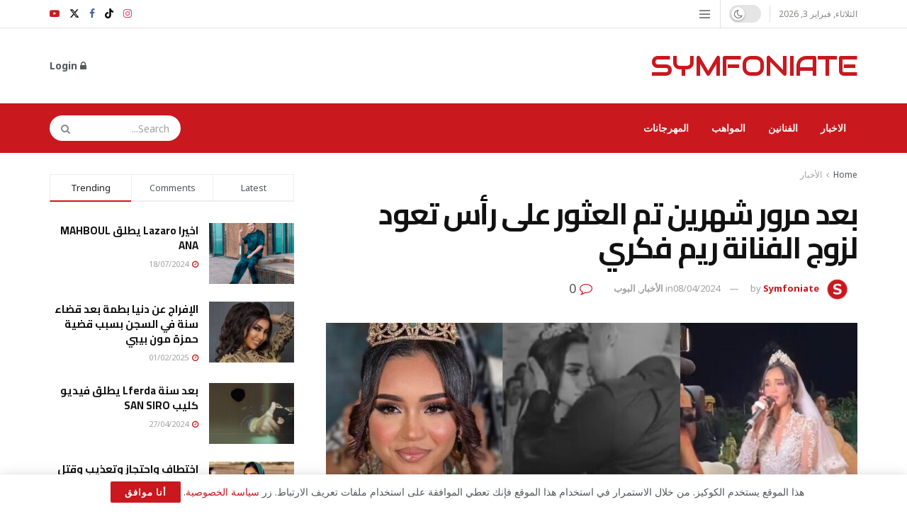

--- FILE ---
content_type: text/html; charset=UTF-8
request_url: https://symfoniate.com/%D8%A8%D8%B9%D8%AF-%D9%85%D8%B1%D9%88%D8%B1-%D8%B4%D9%87%D8%B1%D9%8A%D9%86-%D8%AA%D9%85-%D8%A7%D9%84%D8%B9%D8%AB%D9%88%D8%B1-%D8%B9%D9%84%D9%89-%D8%B1%D8%A3%D8%B3-%D8%AA%D8%B9%D9%88%D8%AF-%D9%84%D8%B2/
body_size: 55228
content:
<!doctype html> <!--[if lt IE 7]><html class="no-js lt-ie9 lt-ie8 lt-ie7" dir="rtl" lang="ary"> <![endif]--> <!--[if IE 7]><html class="no-js lt-ie9 lt-ie8" dir="rtl" lang="ary"> <![endif]--> <!--[if IE 8]><html class="no-js lt-ie9" dir="rtl" lang="ary"> <![endif]--> <!--[if IE 9]><html class="no-js lt-ie10" dir="rtl" lang="ary"> <![endif]--> <!--[if gt IE 8]><!--><html class="no-js" dir="rtl" lang="ary"> <!--<![endif]--><head><meta http-equiv="Content-Type" content="text/html; charset=UTF-8" /><meta name='viewport' content='width=device-width, initial-scale=1, user-scalable=yes' /><link rel="profile" href="http://gmpg.org/xfn/11" /><link rel="pingback" href="https://symfoniate.com/xmlrpc.php" /><meta name="theme-color" content="rgb(201,24,30)"><meta name="msapplication-navbutton-color" content="rgb(201,24,30)"><meta name="apple-mobile-web-app-status-bar-style" content="rgb(201,24,30)"><meta name='robots' content='index, follow, max-image-preview:large, max-snippet:-1, max-video-preview:-1' /><meta property="og:type" content="article"><meta property="og:title" content="بعد مرور شهرين تم العثور على رأس تعود لزوج الفنانة ريم فكري"><meta property="og:site_name" content="Symfoniate - سمفونيات"><meta property="og:description" content="عثرت مجموعة من الغواصين مساء اليوم الاثنين 8 أبريل على رأس بشرية مفصولة عن الجثة في كيس بلاستيكي أسود في"><meta property="og:url" content="https://symfoniate.com/%d8%a8%d8%b9%d8%af-%d9%85%d8%b1%d9%88%d8%b1-%d8%b4%d9%87%d8%b1%d9%8a%d9%86-%d8%aa%d9%85-%d8%a7%d9%84%d8%b9%d8%ab%d9%88%d8%b1-%d8%b9%d9%84%d9%89-%d8%b1%d8%a3%d8%b3-%d8%aa%d8%b9%d9%88%d8%af-%d9%84%d8%b2/"><meta property="og:image" content="https://symfoniate.com/wp-content/uploads/2024/04/Rym-fikri-ريم-فكري-Symfoniate-سمفونيات-Maroc-Morocco-المغرب-العثور-على-رأس-لزوج-ريم-فكري.jpeg"><meta property="og:image:height" content="500"><meta property="og:image:width" content="951"><meta property="article:published_time" content="2024-04-08T22:41:34+01:00"><meta property="article:modified_time" content="2024-04-08T22:41:34+01:00"><meta property="article:author" content="https://symfoniate.com"><meta property="article:section" content="الأخبار"><meta name="twitter:card" content="summary_large_image"><meta name="twitter:title" content="بعد مرور شهرين تم العثور على رأس تعود لزوج الفنانة ريم فكري"><meta name="twitter:description" content="عثرت مجموعة من الغواصين مساء اليوم الاثنين 8 أبريل على رأس بشرية مفصولة عن الجثة في كيس بلاستيكي أسود في"><meta name="twitter:url" content="https://symfoniate.com/%d8%a8%d8%b9%d8%af-%d9%85%d8%b1%d9%88%d8%b1-%d8%b4%d9%87%d8%b1%d9%8a%d9%86-%d8%aa%d9%85-%d8%a7%d9%84%d8%b9%d8%ab%d9%88%d8%b1-%d8%b9%d9%84%d9%89-%d8%b1%d8%a3%d8%b3-%d8%aa%d8%b9%d9%88%d8%af-%d9%84%d8%b2/"><meta name="twitter:site" content="https://symfoniate.com"><meta name="twitter:image" content="https://symfoniate.com/wp-content/uploads/2024/04/Rym-fikri-ريم-فكري-Symfoniate-سمفونيات-Maroc-Morocco-المغرب-العثور-على-رأس-لزوج-ريم-فكري.jpeg"><meta name="twitter:image:width" content="951"><meta name="twitter:image:height" content="500"> <script defer src="[data-uri]"></script> <script defer src="[data-uri]"></script> <script defer id="google_gtagjs-js-consent-mode-data-layer" src="[data-uri]"></script> <title>بعد مرور شهرين تم العثور على رأس تعود لزوج الفنانة ريم فكري &#8211; Symfoniate - سمفونيات - بوابة الموسيقى المغربية</title><meta name="description" content="عثرت مجموعة من الغواصين على رأس بشرية مفصولة عن الجثة في كيس بلاستيكي أسود في نهر أبي رقراق بالرباط تعود لزوج الفنانة المغربية ريم فكري." /><link rel="canonical" href="https://symfoniate.com/بعد-مرور-شهرين-تم-العثور-على-رأس-تعود-لز/" /><meta property="og:locale" content="ar_AR" /><meta property="og:type" content="article" /><meta property="og:title" content="بعد مرور شهرين تم العثور على رأس تعود لزوج الفنانة ريم فكري &#8211; Symfoniate - سمفونيات - بوابة الموسيقى المغربية" /><meta property="og:description" content="عثرت مجموعة من الغواصين على رأس بشرية مفصولة عن الجثة في كيس بلاستيكي أسود في نهر أبي رقراق بالرباط تعود لزوج الفنانة المغربية ريم فكري." /><meta property="og:url" content="https://symfoniate.com/بعد-مرور-شهرين-تم-العثور-على-رأس-تعود-لز/" /><meta property="og:site_name" content="Symfoniate - سمفونيات" /><meta property="article:publisher" content="https://www.facebook.com/Symfoniate" /><meta property="article:published_time" content="2024-04-08T21:41:34+00:00" /><meta property="og:image" content="https://symfoniate.com/wp-content/uploads/2024/04/Rym-fikri-ريم-فكري-Symfoniate-سمفونيات-Maroc-Morocco-المغرب-العثور-على-رأس-لزوج-ريم-فكري.jpeg" /><meta property="og:image:width" content="951" /><meta property="og:image:height" content="500" /><meta property="og:image:type" content="image/jpeg" /><meta name="author" content="Symfoniate" /><meta name="twitter:card" content="summary_large_image" /><meta name="twitter:creator" content="@symfoniate" /><meta name="twitter:site" content="@symfoniate" /><meta name="twitter:label1" content="Written by" /><meta name="twitter:data1" content="Symfoniate" /><meta name="twitter:label2" content="Est. reading time" /><meta name="twitter:data2" content="2 minutes" /> <script type="application/ld+json" class="yoast-schema-graph">{"@context":"https://schema.org","@graph":[{"@type":"Article","@id":"https://symfoniate.com/%d8%a8%d8%b9%d8%af-%d9%85%d8%b1%d9%88%d8%b1-%d8%b4%d9%87%d8%b1%d9%8a%d9%86-%d8%aa%d9%85-%d8%a7%d9%84%d8%b9%d8%ab%d9%88%d8%b1-%d8%b9%d9%84%d9%89-%d8%b1%d8%a3%d8%b3-%d8%aa%d8%b9%d9%88%d8%af-%d9%84%d8%b2/#article","isPartOf":{"@id":"https://symfoniate.com/%d8%a8%d8%b9%d8%af-%d9%85%d8%b1%d9%88%d8%b1-%d8%b4%d9%87%d8%b1%d9%8a%d9%86-%d8%aa%d9%85-%d8%a7%d9%84%d8%b9%d8%ab%d9%88%d8%b1-%d8%b9%d9%84%d9%89-%d8%b1%d8%a3%d8%b3-%d8%aa%d8%b9%d9%88%d8%af-%d9%84%d8%b2/"},"author":{"name":"Symfoniate","@id":"https://symfoniate.com/#/schema/person/7737298fab8351c72de496b68c7357b1"},"headline":"بعد مرور شهرين تم العثور على رأس تعود لزوج الفنانة ريم فكري","datePublished":"2024-04-08T21:41:34+00:00","mainEntityOfPage":{"@id":"https://symfoniate.com/%d8%a8%d8%b9%d8%af-%d9%85%d8%b1%d9%88%d8%b1-%d8%b4%d9%87%d8%b1%d9%8a%d9%86-%d8%aa%d9%85-%d8%a7%d9%84%d8%b9%d8%ab%d9%88%d8%b1-%d8%b9%d9%84%d9%89-%d8%b1%d8%a3%d8%b3-%d8%aa%d8%b9%d9%88%d8%af-%d9%84%d8%b2/"},"wordCount":0,"commentCount":0,"publisher":{"@id":"https://symfoniate.com/#organization"},"image":{"@id":"https://symfoniate.com/%d8%a8%d8%b9%d8%af-%d9%85%d8%b1%d9%88%d8%b1-%d8%b4%d9%87%d8%b1%d9%8a%d9%86-%d8%aa%d9%85-%d8%a7%d9%84%d8%b9%d8%ab%d9%88%d8%b1-%d8%b9%d9%84%d9%89-%d8%b1%d8%a3%d8%b3-%d8%aa%d8%b9%d9%88%d8%af-%d9%84%d8%b2/#primaryimage"},"thumbnailUrl":"https://symfoniate.com/wp-content/uploads/2024/04/Rym-fikri-ريم-فكري-Symfoniate-سمفونيات-Maroc-Morocco-المغرب-العثور-على-رأس-لزوج-ريم-فكري.jpeg","articleSection":["الأخبار","البوب"],"inLanguage":"ary","potentialAction":[{"@type":"CommentAction","name":"Comment","target":["https://symfoniate.com/%d8%a8%d8%b9%d8%af-%d9%85%d8%b1%d9%88%d8%b1-%d8%b4%d9%87%d8%b1%d9%8a%d9%86-%d8%aa%d9%85-%d8%a7%d9%84%d8%b9%d8%ab%d9%88%d8%b1-%d8%b9%d9%84%d9%89-%d8%b1%d8%a3%d8%b3-%d8%aa%d8%b9%d9%88%d8%af-%d9%84%d8%b2/#respond"]}]},{"@type":"WebPage","@id":"https://symfoniate.com/%d8%a8%d8%b9%d8%af-%d9%85%d8%b1%d9%88%d8%b1-%d8%b4%d9%87%d8%b1%d9%8a%d9%86-%d8%aa%d9%85-%d8%a7%d9%84%d8%b9%d8%ab%d9%88%d8%b1-%d8%b9%d9%84%d9%89-%d8%b1%d8%a3%d8%b3-%d8%aa%d8%b9%d9%88%d8%af-%d9%84%d8%b2/","url":"https://symfoniate.com/%d8%a8%d8%b9%d8%af-%d9%85%d8%b1%d9%88%d8%b1-%d8%b4%d9%87%d8%b1%d9%8a%d9%86-%d8%aa%d9%85-%d8%a7%d9%84%d8%b9%d8%ab%d9%88%d8%b1-%d8%b9%d9%84%d9%89-%d8%b1%d8%a3%d8%b3-%d8%aa%d8%b9%d9%88%d8%af-%d9%84%d8%b2/","name":"بعد مرور شهرين تم العثور على رأس تعود لزوج الفنانة ريم فكري &#8211; Symfoniate - سمفونيات - بوابة الموسيقى المغربية","isPartOf":{"@id":"https://symfoniate.com/#website"},"primaryImageOfPage":{"@id":"https://symfoniate.com/%d8%a8%d8%b9%d8%af-%d9%85%d8%b1%d9%88%d8%b1-%d8%b4%d9%87%d8%b1%d9%8a%d9%86-%d8%aa%d9%85-%d8%a7%d9%84%d8%b9%d8%ab%d9%88%d8%b1-%d8%b9%d9%84%d9%89-%d8%b1%d8%a3%d8%b3-%d8%aa%d8%b9%d9%88%d8%af-%d9%84%d8%b2/#primaryimage"},"image":{"@id":"https://symfoniate.com/%d8%a8%d8%b9%d8%af-%d9%85%d8%b1%d9%88%d8%b1-%d8%b4%d9%87%d8%b1%d9%8a%d9%86-%d8%aa%d9%85-%d8%a7%d9%84%d8%b9%d8%ab%d9%88%d8%b1-%d8%b9%d9%84%d9%89-%d8%b1%d8%a3%d8%b3-%d8%aa%d8%b9%d9%88%d8%af-%d9%84%d8%b2/#primaryimage"},"thumbnailUrl":"https://symfoniate.com/wp-content/uploads/2024/04/Rym-fikri-ريم-فكري-Symfoniate-سمفونيات-Maroc-Morocco-المغرب-العثور-على-رأس-لزوج-ريم-فكري.jpeg","datePublished":"2024-04-08T21:41:34+00:00","description":"عثرت مجموعة من الغواصين على رأس بشرية مفصولة عن الجثة في كيس بلاستيكي أسود في نهر أبي رقراق بالرباط تعود لزوج الفنانة المغربية ريم فكري.","breadcrumb":{"@id":"https://symfoniate.com/%d8%a8%d8%b9%d8%af-%d9%85%d8%b1%d9%88%d8%b1-%d8%b4%d9%87%d8%b1%d9%8a%d9%86-%d8%aa%d9%85-%d8%a7%d9%84%d8%b9%d8%ab%d9%88%d8%b1-%d8%b9%d9%84%d9%89-%d8%b1%d8%a3%d8%b3-%d8%aa%d8%b9%d9%88%d8%af-%d9%84%d8%b2/#breadcrumb"},"inLanguage":"ary","potentialAction":[{"@type":"ReadAction","target":["https://symfoniate.com/%d8%a8%d8%b9%d8%af-%d9%85%d8%b1%d9%88%d8%b1-%d8%b4%d9%87%d8%b1%d9%8a%d9%86-%d8%aa%d9%85-%d8%a7%d9%84%d8%b9%d8%ab%d9%88%d8%b1-%d8%b9%d9%84%d9%89-%d8%b1%d8%a3%d8%b3-%d8%aa%d8%b9%d9%88%d8%af-%d9%84%d8%b2/"]}]},{"@type":"ImageObject","inLanguage":"ary","@id":"https://symfoniate.com/%d8%a8%d8%b9%d8%af-%d9%85%d8%b1%d9%88%d8%b1-%d8%b4%d9%87%d8%b1%d9%8a%d9%86-%d8%aa%d9%85-%d8%a7%d9%84%d8%b9%d8%ab%d9%88%d8%b1-%d8%b9%d9%84%d9%89-%d8%b1%d8%a3%d8%b3-%d8%aa%d8%b9%d9%88%d8%af-%d9%84%d8%b2/#primaryimage","url":"https://symfoniate.com/wp-content/uploads/2024/04/Rym-fikri-ريم-فكري-Symfoniate-سمفونيات-Maroc-Morocco-المغرب-العثور-على-رأس-لزوج-ريم-فكري.jpeg","contentUrl":"https://symfoniate.com/wp-content/uploads/2024/04/Rym-fikri-ريم-فكري-Symfoniate-سمفونيات-Maroc-Morocco-المغرب-العثور-على-رأس-لزوج-ريم-فكري.jpeg","width":951,"height":500,"caption":"Rym fikri - ريم فكري - Symfoniate - سمفونيات - Maroc - Morocco - المغرب - العثور على رأس لزوج ريم فكري"},{"@type":"BreadcrumbList","@id":"https://symfoniate.com/%d8%a8%d8%b9%d8%af-%d9%85%d8%b1%d9%88%d8%b1-%d8%b4%d9%87%d8%b1%d9%8a%d9%86-%d8%aa%d9%85-%d8%a7%d9%84%d8%b9%d8%ab%d9%88%d8%b1-%d8%b9%d9%84%d9%89-%d8%b1%d8%a3%d8%b3-%d8%aa%d8%b9%d9%88%d8%af-%d9%84%d8%b2/#breadcrumb","itemListElement":[{"@type":"ListItem","position":1,"name":"الأخبار","item":"https://symfoniate.com/"},{"@type":"ListItem","position":2,"name":"بعد مرور شهرين تم العثور على رأس تعود لزوج الفنانة ريم فكري"}]},{"@type":"WebSite","@id":"https://symfoniate.com/#website","url":"https://symfoniate.com/","name":"Symfoniate - سمفونيات البوابة الأولى للموسيقى المغربية","description":"البوابة الأولى للموسيقى المغربية","publisher":{"@id":"https://symfoniate.com/#organization"},"alternateName":"Symfoniate - البوابة الأولى للموسيقى المغربية","potentialAction":[{"@type":"SearchAction","target":{"@type":"EntryPoint","urlTemplate":"https://symfoniate.com/?s={search_term_string}"},"query-input":{"@type":"PropertyValueSpecification","valueRequired":true,"valueName":"search_term_string"}}],"inLanguage":"ary"},{"@type":"Organization","@id":"https://symfoniate.com/#organization","name":"Symfoniate","alternateName":"البوابة الأولى للموسيقى المغربية","url":"https://symfoniate.com/","logo":{"@type":"ImageObject","inLanguage":"ary","@id":"https://symfoniate.com/#/schema/logo/image/","url":"https://symfoniate.com/wp-content/uploads/2023/06/logo0.png","contentUrl":"https://symfoniate.com/wp-content/uploads/2023/06/logo0.png","width":579,"height":581,"caption":"Symfoniate"},"image":{"@id":"https://symfoniate.com/#/schema/logo/image/"},"sameAs":["https://www.facebook.com/Symfoniate","https://x.com/symfoniate","https://www.instagram.com/symfoniate/","https://www.linkedin.com/company/symfoniate/","https://www.tiktok.com/@symfoniateinc"]},{"@type":"Person","@id":"https://symfoniate.com/#/schema/person/7737298fab8351c72de496b68c7357b1","name":"Symfoniate","image":{"@type":"ImageObject","inLanguage":"ary","@id":"https://symfoniate.com/#/schema/person/image/","url":"https://secure.gravatar.com/avatar/1d760310c70ccf2b0240dfae68bec7588f5fa65d914b1ea3ca8f835866be8069?s=96&d=mm&r=g","contentUrl":"https://secure.gravatar.com/avatar/1d760310c70ccf2b0240dfae68bec7588f5fa65d914b1ea3ca8f835866be8069?s=96&d=mm&r=g","caption":"Symfoniate"},"sameAs":["https://symfoniate.com"],"url":"https://symfoniate.com/author/symfoniate/"}]}</script> <link rel='dns-prefetch' href='//www.googletagmanager.com' /><link rel='dns-prefetch' href='//fonts.googleapis.com' /><link rel='dns-prefetch' href='//pagead2.googlesyndication.com' /><link rel='preconnect' href='https://fonts.gstatic.com' /><link rel="alternate" type="application/rss+xml" title="Symfoniate - سمفونيات &raquo; الخلاصة" href="https://symfoniate.com/feed/" /><link rel="alternate" type="application/rss+xml" title="Symfoniate - سمفونيات &raquo; خلاصة التعليقات" href="https://symfoniate.com/comments/feed/" /><link rel="alternate" type="application/rss+xml" title="Symfoniate - سمفونيات &raquo; بعد مرور شهرين تم العثور على رأس تعود لزوج الفنانة ريم فكري خلاصة التعليقات" href="https://symfoniate.com/%d8%a8%d8%b9%d8%af-%d9%85%d8%b1%d9%88%d8%b1-%d8%b4%d9%87%d8%b1%d9%8a%d9%86-%d8%aa%d9%85-%d8%a7%d9%84%d8%b9%d8%ab%d9%88%d8%b1-%d8%b9%d9%84%d9%89-%d8%b1%d8%a3%d8%b3-%d8%aa%d8%b9%d9%88%d8%af-%d9%84%d8%b2/feed/" /><link rel="alternate" title="oEmbed (JSON)" type="application/json+oembed" href="https://symfoniate.com/wp-json/oembed/1.0/embed?url=https%3A%2F%2Fsymfoniate.com%2F%25d8%25a8%25d8%25b9%25d8%25af-%25d9%2585%25d8%25b1%25d9%2588%25d8%25b1-%25d8%25b4%25d9%2587%25d8%25b1%25d9%258a%25d9%2586-%25d8%25aa%25d9%2585-%25d8%25a7%25d9%2584%25d8%25b9%25d8%25ab%25d9%2588%25d8%25b1-%25d8%25b9%25d9%2584%25d9%2589-%25d8%25b1%25d8%25a3%25d8%25b3-%25d8%25aa%25d8%25b9%25d9%2588%25d8%25af-%25d9%2584%25d8%25b2%2F" /><link rel="alternate" title="oEmbed (XML)" type="text/xml+oembed" href="https://symfoniate.com/wp-json/oembed/1.0/embed?url=https%3A%2F%2Fsymfoniate.com%2F%25d8%25a8%25d8%25b9%25d8%25af-%25d9%2585%25d8%25b1%25d9%2588%25d8%25b1-%25d8%25b4%25d9%2587%25d8%25b1%25d9%258a%25d9%2586-%25d8%25aa%25d9%2585-%25d8%25a7%25d9%2584%25d8%25b9%25d8%25ab%25d9%2588%25d8%25b1-%25d8%25b9%25d9%2584%25d9%2589-%25d8%25b1%25d8%25a3%25d8%25b3-%25d8%25aa%25d8%25b9%25d9%2588%25d8%25af-%25d9%2584%25d8%25b2%2F&#038;format=xml" /><style>.lazyload,
			.lazyloading {
				max-width: 100%;
			}</style><!--noptimize--><script id="symfo-ready">
			window.advanced_ads_ready=function(e,a){a=a||"complete";var d=function(e){return"interactive"===a?"loading"!==e:"complete"===e};d(document.readyState)?e():document.addEventListener("readystatechange",(function(a){d(a.target.readyState)&&e()}),{once:"interactive"===a})},window.advanced_ads_ready_queue=window.advanced_ads_ready_queue||[];		</script>
		<!--/noptimize--><style id='wp-img-auto-sizes-contain-inline-css' type='text/css'>img:is([sizes=auto i],[sizes^="auto," i]){contain-intrinsic-size:3000px 1500px}
/*# sourceURL=wp-img-auto-sizes-contain-inline-css */</style><style id='wp-emoji-styles-inline-css' type='text/css'>img.wp-smiley, img.emoji {
		display: inline !important;
		border: none !important;
		box-shadow: none !important;
		height: 1em !important;
		width: 1em !important;
		margin: 0 0.07em !important;
		vertical-align: -0.1em !important;
		background: none !important;
		padding: 0 !important;
	}
/*# sourceURL=wp-emoji-styles-inline-css */</style><style id='wp-block-library-inline-css' type='text/css'>:root{--wp-block-synced-color:#7a00df;--wp-block-synced-color--rgb:122,0,223;--wp-bound-block-color:var(--wp-block-synced-color);--wp-editor-canvas-background:#ddd;--wp-admin-theme-color:#007cba;--wp-admin-theme-color--rgb:0,124,186;--wp-admin-theme-color-darker-10:#006ba1;--wp-admin-theme-color-darker-10--rgb:0,107,160.5;--wp-admin-theme-color-darker-20:#005a87;--wp-admin-theme-color-darker-20--rgb:0,90,135;--wp-admin-border-width-focus:2px}@media (min-resolution:192dpi){:root{--wp-admin-border-width-focus:1.5px}}.wp-element-button{cursor:pointer}:root .has-very-light-gray-background-color{background-color:#eee}:root .has-very-dark-gray-background-color{background-color:#313131}:root .has-very-light-gray-color{color:#eee}:root .has-very-dark-gray-color{color:#313131}:root .has-vivid-green-cyan-to-vivid-cyan-blue-gradient-background{background:linear-gradient(135deg,#00d084,#0693e3)}:root .has-purple-crush-gradient-background{background:linear-gradient(135deg,#34e2e4,#4721fb 50%,#ab1dfe)}:root .has-hazy-dawn-gradient-background{background:linear-gradient(135deg,#faaca8,#dad0ec)}:root .has-subdued-olive-gradient-background{background:linear-gradient(135deg,#fafae1,#67a671)}:root .has-atomic-cream-gradient-background{background:linear-gradient(135deg,#fdd79a,#004a59)}:root .has-nightshade-gradient-background{background:linear-gradient(135deg,#330968,#31cdcf)}:root .has-midnight-gradient-background{background:linear-gradient(135deg,#020381,#2874fc)}:root{--wp--preset--font-size--normal:16px;--wp--preset--font-size--huge:42px}.has-regular-font-size{font-size:1em}.has-larger-font-size{font-size:2.625em}.has-normal-font-size{font-size:var(--wp--preset--font-size--normal)}.has-huge-font-size{font-size:var(--wp--preset--font-size--huge)}.has-text-align-center{text-align:center}.has-text-align-left{text-align:left}.has-text-align-right{text-align:right}.has-fit-text{white-space:nowrap!important}#end-resizable-editor-section{display:none}.aligncenter{clear:both}.items-justified-left{justify-content:flex-start}.items-justified-center{justify-content:center}.items-justified-right{justify-content:flex-end}.items-justified-space-between{justify-content:space-between}.screen-reader-text{border:0;clip-path:inset(50%);height:1px;margin:-1px;overflow:hidden;padding:0;position:absolute;width:1px;word-wrap:normal!important}.screen-reader-text:focus{background-color:#ddd;clip-path:none;color:#444;display:block;font-size:1em;height:auto;left:5px;line-height:normal;padding:15px 23px 14px;text-decoration:none;top:5px;width:auto;z-index:100000}html :where(.has-border-color){border-style:solid}html :where([style*=border-top-color]){border-top-style:solid}html :where([style*=border-right-color]){border-right-style:solid}html :where([style*=border-bottom-color]){border-bottom-style:solid}html :where([style*=border-left-color]){border-left-style:solid}html :where([style*=border-width]){border-style:solid}html :where([style*=border-top-width]){border-top-style:solid}html :where([style*=border-right-width]){border-right-style:solid}html :where([style*=border-bottom-width]){border-bottom-style:solid}html :where([style*=border-left-width]){border-left-style:solid}html :where(img[class*=wp-image-]){height:auto;max-width:100%}:where(figure){margin:0 0 1em}html :where(.is-position-sticky){--wp-admin--admin-bar--position-offset:var(--wp-admin--admin-bar--height,0px)}@media screen and (max-width:600px){html :where(.is-position-sticky){--wp-admin--admin-bar--position-offset:0px}}

/*# sourceURL=wp-block-library-inline-css */</style><style id='global-styles-inline-css' type='text/css'>:root{--wp--preset--aspect-ratio--square: 1;--wp--preset--aspect-ratio--4-3: 4/3;--wp--preset--aspect-ratio--3-4: 3/4;--wp--preset--aspect-ratio--3-2: 3/2;--wp--preset--aspect-ratio--2-3: 2/3;--wp--preset--aspect-ratio--16-9: 16/9;--wp--preset--aspect-ratio--9-16: 9/16;--wp--preset--color--black: #000000;--wp--preset--color--cyan-bluish-gray: #abb8c3;--wp--preset--color--white: #ffffff;--wp--preset--color--pale-pink: #f78da7;--wp--preset--color--vivid-red: #cf2e2e;--wp--preset--color--luminous-vivid-orange: #ff6900;--wp--preset--color--luminous-vivid-amber: #fcb900;--wp--preset--color--light-green-cyan: #7bdcb5;--wp--preset--color--vivid-green-cyan: #00d084;--wp--preset--color--pale-cyan-blue: #8ed1fc;--wp--preset--color--vivid-cyan-blue: #0693e3;--wp--preset--color--vivid-purple: #9b51e0;--wp--preset--gradient--vivid-cyan-blue-to-vivid-purple: linear-gradient(135deg,rgb(6,147,227) 0%,rgb(155,81,224) 100%);--wp--preset--gradient--light-green-cyan-to-vivid-green-cyan: linear-gradient(135deg,rgb(122,220,180) 0%,rgb(0,208,130) 100%);--wp--preset--gradient--luminous-vivid-amber-to-luminous-vivid-orange: linear-gradient(135deg,rgb(252,185,0) 0%,rgb(255,105,0) 100%);--wp--preset--gradient--luminous-vivid-orange-to-vivid-red: linear-gradient(135deg,rgb(255,105,0) 0%,rgb(207,46,46) 100%);--wp--preset--gradient--very-light-gray-to-cyan-bluish-gray: linear-gradient(135deg,rgb(238,238,238) 0%,rgb(169,184,195) 100%);--wp--preset--gradient--cool-to-warm-spectrum: linear-gradient(135deg,rgb(74,234,220) 0%,rgb(151,120,209) 20%,rgb(207,42,186) 40%,rgb(238,44,130) 60%,rgb(251,105,98) 80%,rgb(254,248,76) 100%);--wp--preset--gradient--blush-light-purple: linear-gradient(135deg,rgb(255,206,236) 0%,rgb(152,150,240) 100%);--wp--preset--gradient--blush-bordeaux: linear-gradient(135deg,rgb(254,205,165) 0%,rgb(254,45,45) 50%,rgb(107,0,62) 100%);--wp--preset--gradient--luminous-dusk: linear-gradient(135deg,rgb(255,203,112) 0%,rgb(199,81,192) 50%,rgb(65,88,208) 100%);--wp--preset--gradient--pale-ocean: linear-gradient(135deg,rgb(255,245,203) 0%,rgb(182,227,212) 50%,rgb(51,167,181) 100%);--wp--preset--gradient--electric-grass: linear-gradient(135deg,rgb(202,248,128) 0%,rgb(113,206,126) 100%);--wp--preset--gradient--midnight: linear-gradient(135deg,rgb(2,3,129) 0%,rgb(40,116,252) 100%);--wp--preset--font-size--small: 13px;--wp--preset--font-size--medium: 20px;--wp--preset--font-size--large: 36px;--wp--preset--font-size--x-large: 42px;--wp--preset--spacing--20: 0.44rem;--wp--preset--spacing--30: 0.67rem;--wp--preset--spacing--40: 1rem;--wp--preset--spacing--50: 1.5rem;--wp--preset--spacing--60: 2.25rem;--wp--preset--spacing--70: 3.38rem;--wp--preset--spacing--80: 5.06rem;--wp--preset--shadow--natural: 6px 6px 9px rgba(0, 0, 0, 0.2);--wp--preset--shadow--deep: 12px 12px 50px rgba(0, 0, 0, 0.4);--wp--preset--shadow--sharp: 6px 6px 0px rgba(0, 0, 0, 0.2);--wp--preset--shadow--outlined: 6px 6px 0px -3px rgb(255, 255, 255), 6px 6px rgb(0, 0, 0);--wp--preset--shadow--crisp: 6px 6px 0px rgb(0, 0, 0);}:where(.is-layout-flex){gap: 0.5em;}:where(.is-layout-grid){gap: 0.5em;}body .is-layout-flex{display: flex;}.is-layout-flex{flex-wrap: wrap;align-items: center;}.is-layout-flex > :is(*, div){margin: 0;}body .is-layout-grid{display: grid;}.is-layout-grid > :is(*, div){margin: 0;}:where(.wp-block-columns.is-layout-flex){gap: 2em;}:where(.wp-block-columns.is-layout-grid){gap: 2em;}:where(.wp-block-post-template.is-layout-flex){gap: 1.25em;}:where(.wp-block-post-template.is-layout-grid){gap: 1.25em;}.has-black-color{color: var(--wp--preset--color--black) !important;}.has-cyan-bluish-gray-color{color: var(--wp--preset--color--cyan-bluish-gray) !important;}.has-white-color{color: var(--wp--preset--color--white) !important;}.has-pale-pink-color{color: var(--wp--preset--color--pale-pink) !important;}.has-vivid-red-color{color: var(--wp--preset--color--vivid-red) !important;}.has-luminous-vivid-orange-color{color: var(--wp--preset--color--luminous-vivid-orange) !important;}.has-luminous-vivid-amber-color{color: var(--wp--preset--color--luminous-vivid-amber) !important;}.has-light-green-cyan-color{color: var(--wp--preset--color--light-green-cyan) !important;}.has-vivid-green-cyan-color{color: var(--wp--preset--color--vivid-green-cyan) !important;}.has-pale-cyan-blue-color{color: var(--wp--preset--color--pale-cyan-blue) !important;}.has-vivid-cyan-blue-color{color: var(--wp--preset--color--vivid-cyan-blue) !important;}.has-vivid-purple-color{color: var(--wp--preset--color--vivid-purple) !important;}.has-black-background-color{background-color: var(--wp--preset--color--black) !important;}.has-cyan-bluish-gray-background-color{background-color: var(--wp--preset--color--cyan-bluish-gray) !important;}.has-white-background-color{background-color: var(--wp--preset--color--white) !important;}.has-pale-pink-background-color{background-color: var(--wp--preset--color--pale-pink) !important;}.has-vivid-red-background-color{background-color: var(--wp--preset--color--vivid-red) !important;}.has-luminous-vivid-orange-background-color{background-color: var(--wp--preset--color--luminous-vivid-orange) !important;}.has-luminous-vivid-amber-background-color{background-color: var(--wp--preset--color--luminous-vivid-amber) !important;}.has-light-green-cyan-background-color{background-color: var(--wp--preset--color--light-green-cyan) !important;}.has-vivid-green-cyan-background-color{background-color: var(--wp--preset--color--vivid-green-cyan) !important;}.has-pale-cyan-blue-background-color{background-color: var(--wp--preset--color--pale-cyan-blue) !important;}.has-vivid-cyan-blue-background-color{background-color: var(--wp--preset--color--vivid-cyan-blue) !important;}.has-vivid-purple-background-color{background-color: var(--wp--preset--color--vivid-purple) !important;}.has-black-border-color{border-color: var(--wp--preset--color--black) !important;}.has-cyan-bluish-gray-border-color{border-color: var(--wp--preset--color--cyan-bluish-gray) !important;}.has-white-border-color{border-color: var(--wp--preset--color--white) !important;}.has-pale-pink-border-color{border-color: var(--wp--preset--color--pale-pink) !important;}.has-vivid-red-border-color{border-color: var(--wp--preset--color--vivid-red) !important;}.has-luminous-vivid-orange-border-color{border-color: var(--wp--preset--color--luminous-vivid-orange) !important;}.has-luminous-vivid-amber-border-color{border-color: var(--wp--preset--color--luminous-vivid-amber) !important;}.has-light-green-cyan-border-color{border-color: var(--wp--preset--color--light-green-cyan) !important;}.has-vivid-green-cyan-border-color{border-color: var(--wp--preset--color--vivid-green-cyan) !important;}.has-pale-cyan-blue-border-color{border-color: var(--wp--preset--color--pale-cyan-blue) !important;}.has-vivid-cyan-blue-border-color{border-color: var(--wp--preset--color--vivid-cyan-blue) !important;}.has-vivid-purple-border-color{border-color: var(--wp--preset--color--vivid-purple) !important;}.has-vivid-cyan-blue-to-vivid-purple-gradient-background{background: var(--wp--preset--gradient--vivid-cyan-blue-to-vivid-purple) !important;}.has-light-green-cyan-to-vivid-green-cyan-gradient-background{background: var(--wp--preset--gradient--light-green-cyan-to-vivid-green-cyan) !important;}.has-luminous-vivid-amber-to-luminous-vivid-orange-gradient-background{background: var(--wp--preset--gradient--luminous-vivid-amber-to-luminous-vivid-orange) !important;}.has-luminous-vivid-orange-to-vivid-red-gradient-background{background: var(--wp--preset--gradient--luminous-vivid-orange-to-vivid-red) !important;}.has-very-light-gray-to-cyan-bluish-gray-gradient-background{background: var(--wp--preset--gradient--very-light-gray-to-cyan-bluish-gray) !important;}.has-cool-to-warm-spectrum-gradient-background{background: var(--wp--preset--gradient--cool-to-warm-spectrum) !important;}.has-blush-light-purple-gradient-background{background: var(--wp--preset--gradient--blush-light-purple) !important;}.has-blush-bordeaux-gradient-background{background: var(--wp--preset--gradient--blush-bordeaux) !important;}.has-luminous-dusk-gradient-background{background: var(--wp--preset--gradient--luminous-dusk) !important;}.has-pale-ocean-gradient-background{background: var(--wp--preset--gradient--pale-ocean) !important;}.has-electric-grass-gradient-background{background: var(--wp--preset--gradient--electric-grass) !important;}.has-midnight-gradient-background{background: var(--wp--preset--gradient--midnight) !important;}.has-small-font-size{font-size: var(--wp--preset--font-size--small) !important;}.has-medium-font-size{font-size: var(--wp--preset--font-size--medium) !important;}.has-large-font-size{font-size: var(--wp--preset--font-size--large) !important;}.has-x-large-font-size{font-size: var(--wp--preset--font-size--x-large) !important;}
/*# sourceURL=global-styles-inline-css */</style><style id='classic-theme-styles-inline-css' type='text/css'>/*! This file is auto-generated */
.wp-block-button__link{color:#fff;background-color:#32373c;border-radius:9999px;box-shadow:none;text-decoration:none;padding:calc(.667em + 2px) calc(1.333em + 2px);font-size:1.125em}.wp-block-file__button{background:#32373c;color:#fff;text-decoration:none}
/*# sourceURL=/wp-includes/css/classic-themes.min.css */</style><link rel='stylesheet' id='gn-frontend-gnfollow-style-css' href='https://symfoniate.com/wp-content/plugins/gn-publisher/assets/css/gn-frontend-gnfollow.min.css?ver=1.5.26' type='text/css' media='all' /><link rel='stylesheet' id='jnews-split-css' href='https://symfoniate.com/wp-content/cache/autoptimize/autoptimize_single_1bf0ea6b029af1bd2ae57b3e6ceb9d55.php' type='text/css' media='' /><link rel='stylesheet' id='jnews-split-toc-css' href='https://symfoniate.com/wp-content/cache/autoptimize/autoptimize_single_047f18bf9e3a2cc2275610e504d1d651.php' type='text/css' media='' /><link rel='stylesheet' id='js_composer_front-css' href='https://symfoniate.com/wp-content/plugins/js_composer/assets/css/js_composer.min.css?ver=8.7.2' type='text/css' media='all' /><link rel='stylesheet' id='jeg_customizer_font-css' href='//fonts.googleapis.com/css?family=Noto+Sans%3Aregular%2C700%7CCairo%3Aregular%2C700%7CAudiowide%3Areguler&#038;display=swap&#038;ver=1.3.2' type='text/css' media='all' /><link rel='stylesheet' id='font-awesome-css' href='https://symfoniate.com/wp-content/themes/jnews/assets/fonts/font-awesome/font-awesome.min.css?ver=12.0.3' type='text/css' media='all' /><link rel='stylesheet' id='jnews-frontend-css' href='https://symfoniate.com/wp-content/themes/jnews/assets/dist/frontend.min.css?ver=12.0.3' type='text/css' media='all' /><link rel='stylesheet' id='jnews-js-composer-css' href='https://symfoniate.com/wp-content/cache/autoptimize/autoptimize_single_fc83441dd57e3efc19dde7715224aa04.php?ver=12.0.3' type='text/css' media='all' /><link rel='stylesheet' id='jnews-style-css' href='https://symfoniate.com/wp-content/themes/jnews/style.css?ver=12.0.3' type='text/css' media='all' /><link rel='stylesheet' id='jnews-darkmode-css' href='https://symfoniate.com/wp-content/cache/autoptimize/autoptimize_single_c8c57a0dce3f85eefaf2b683a5ed8483.php?ver=12.0.3' type='text/css' media='all' /><link rel='stylesheet' id='jnews-rtl-css' href='https://symfoniate.com/wp-content/cache/autoptimize/autoptimize_single_56be20687e67d831c64a23be7d8438b2.php?ver=12.0.3' type='text/css' media='all' /><link rel='stylesheet' id='jnews-scheme-css' href='https://symfoniate.com/wp-content/cache/autoptimize/autoptimize_single_3bfdbf2683c7cabbd8f6d39d54b32311.php?ver=1763777319' type='text/css' media='all' /><link rel='stylesheet' id='jnews-social-login-style-css' href='https://symfoniate.com/wp-content/cache/autoptimize/autoptimize_single_7e3bdb8e7bc4604ff0f959004aa2681d.php?ver=12.0.0' type='text/css' media='all' /><link rel='stylesheet' id='jnews-tiktok-css' href='https://symfoniate.com/wp-content/cache/autoptimize/autoptimize_single_56a5301f357721363afe7af9d53fa92f.php?ver=12.0.0' type='text/css' media='all' /><link rel='stylesheet' id='jnews-select-share-css' href='https://symfoniate.com/wp-content/cache/autoptimize/autoptimize_single_d8362094b258cbf05eff4954b9e53a06.php' type='text/css' media='all' /><link rel='stylesheet' id='jnews-weather-style-css' href='https://symfoniate.com/wp-content/cache/autoptimize/autoptimize_single_be826c2173cc5f3b16217cf30b85c25e.php?ver=12.0.0' type='text/css' media='all' /> <script defer type="text/javascript" src="https://symfoniate.com/wp-includes/js/jquery/jquery.min.js?ver=3.7.1" id="jquery-core-js"></script> <script defer type="text/javascript" src="https://symfoniate.com/wp-includes/js/jquery/jquery-migrate.min.js?ver=3.4.1" id="jquery-migrate-js"></script> 
 <script defer type="text/javascript" src="https://www.googletagmanager.com/gtag/js?id=GT-M3SPJ6X8" id="google_gtagjs-js"></script> <script defer id="google_gtagjs-js-after" src="[data-uri]"></script> <script defer src="data:text/javascript;base64,"></script><link rel="https://api.w.org/" href="https://symfoniate.com/wp-json/" /><link rel="alternate" title="JSON" type="application/json" href="https://symfoniate.com/wp-json/wp/v2/posts/635" /><link rel="EditURI" type="application/rsd+xml" title="RSD" href="https://symfoniate.com/xmlrpc.php?rsd" /><meta name="generator" content="WordPress 6.9" /><link rel='shortlink' href='https://symfoniate.com/?p=635' /><meta name="generator" content="Site Kit by Google 1.171.0" /> <script defer src="[data-uri]"></script> <style>.no-js img.lazyload {
				display: none;
			}

			figure.wp-block-image img.lazyloading {
				min-width: 150px;
			}

			.lazyload,
			.lazyloading {
				--smush-placeholder-width: 100px;
				--smush-placeholder-aspect-ratio: 1/1;
				width: var(--smush-image-width, var(--smush-placeholder-width)) !important;
				aspect-ratio: var(--smush-image-aspect-ratio, var(--smush-placeholder-aspect-ratio)) !important;
			}

						.lazyload, .lazyloading {
				opacity: 0;
			}

			.lazyloaded {
				opacity: 1;
				transition: opacity 400ms;
				transition-delay: 0ms;
			}</style><meta name="google-adsense-platform-account" content="ca-host-pub-2644536267352236"><meta name="google-adsense-platform-domain" content="sitekit.withgoogle.com"><meta name="generator" content="Powered by WPBakery Page Builder - drag and drop page builder for WordPress."/>  <script defer src="[data-uri]"></script>    <script type="text/javascript" async="async" src="https://pagead2.googlesyndication.com/pagead/js/adsbygoogle.js?client=ca-pub-9278153515925336&amp;host=ca-host-pub-2644536267352236" crossorigin="anonymous"></script>  <script  async src="https://pagead2.googlesyndication.com/pagead/js/adsbygoogle.js?client=ca-pub-9278153515925336" crossorigin="anonymous"></script><script type='application/ld+json'>{"@context":"http:\/\/schema.org","@type":"Organization","@id":"https:\/\/symfoniate.com\/#organization","url":"https:\/\/symfoniate.com\/","name":"","logo":{"@type":"ImageObject","url":""},"sameAs":["https:\/\/www.instagram.com\/symfoniate\/","https:\/\/www.tiktok.com\/@symfoniateinc","https:\/\/facebook.com\/Symfoniate","https:\/\/twitter.com\/","https:\/\/youtube.com\/@symfoniate"]}</script> <script type='application/ld+json'>{"@context":"http:\/\/schema.org","@type":"WebSite","@id":"https:\/\/symfoniate.com\/#website","url":"https:\/\/symfoniate.com\/","name":"","potentialAction":{"@type":"SearchAction","target":"https:\/\/symfoniate.com\/?s={search_term_string}","query-input":"required name=search_term_string"}}</script> <link rel="icon" href="https://symfoniate.com/wp-content/uploads/2023/06/cropped-logo0-32x32.png" sizes="32x32" /><link rel="icon" href="https://symfoniate.com/wp-content/uploads/2023/06/cropped-logo0-192x192.png" sizes="192x192" /><link rel="apple-touch-icon" href="https://symfoniate.com/wp-content/uploads/2023/06/cropped-logo0-180x180.png" /><meta name="msapplication-TileImage" content="https://symfoniate.com/wp-content/uploads/2023/06/cropped-logo0-270x270.png" /><style id="jeg_dynamic_css" type="text/css" data-type="jeg_custom-css">body { --j-accent-color : #c9181e; --j-alt-color : #c9181e; --j-heading-color : #111111; } a, .jeg_menu_style_5>li>a:hover, .jeg_menu_style_5>li.sfHover>a, .jeg_menu_style_5>li.current-menu-item>a, .jeg_menu_style_5>li.current-menu-ancestor>a, .jeg_navbar .jeg_menu:not(.jeg_main_menu)>li>a:hover, .jeg_midbar .jeg_menu:not(.jeg_main_menu)>li>a:hover, .jeg_side_tabs li.active, .jeg_block_heading_5 strong, .jeg_block_heading_6 strong, .jeg_block_heading_7 strong, .jeg_block_heading_8 strong, .jeg_subcat_list li a:hover, .jeg_subcat_list li button:hover, .jeg_pl_lg_7 .jeg_thumb .jeg_post_category a, .jeg_pl_xs_2:before, .jeg_pl_xs_4 .jeg_postblock_content:before, .jeg_postblock .jeg_post_title a:hover, .jeg_hero_style_6 .jeg_post_title a:hover, .jeg_sidefeed .jeg_pl_xs_3 .jeg_post_title a:hover, .widget_jnews_popular .jeg_post_title a:hover, .jeg_meta_author a, .widget_archive li a:hover, .widget_pages li a:hover, .widget_meta li a:hover, .widget_recent_entries li a:hover, .widget_rss li a:hover, .widget_rss cite, .widget_categories li a:hover, .widget_categories li.current-cat>a, #breadcrumbs a:hover, .jeg_share_count .counts, .commentlist .bypostauthor>.comment-body>.comment-author>.fn, span.required, .jeg_review_title, .bestprice .price, .authorlink a:hover, .jeg_vertical_playlist .jeg_video_playlist_play_icon, .jeg_vertical_playlist .jeg_video_playlist_item.active .jeg_video_playlist_thumbnail:before, .jeg_horizontal_playlist .jeg_video_playlist_play, .woocommerce li.product .pricegroup .button, .widget_display_forums li a:hover, .widget_display_topics li:before, .widget_display_replies li:before, .widget_display_views li:before, .bbp-breadcrumb a:hover, .jeg_mobile_menu li.sfHover>a, .jeg_mobile_menu li a:hover, .split-template-6 .pagenum, .jeg_mobile_menu_style_5>li>a:hover, .jeg_mobile_menu_style_5>li.sfHover>a, .jeg_mobile_menu_style_5>li.current-menu-item>a, .jeg_mobile_menu_style_5>li.current-menu-ancestor>a, .jeg_mobile_menu.jeg_menu_dropdown li.open > div > a ,.jeg_menu_dropdown.language-swicher .sub-menu li a:hover { color : #c9181e; } .jeg_menu_style_1>li>a:before, .jeg_menu_style_2>li>a:before, .jeg_menu_style_3>li>a:before, .jeg_side_toggle, .jeg_slide_caption .jeg_post_category a, .jeg_slider_type_1_wrapper .tns-controls button.tns-next, .jeg_block_heading_1 .jeg_block_title span, .jeg_block_heading_2 .jeg_block_title span, .jeg_block_heading_3, .jeg_block_heading_4 .jeg_block_title span, .jeg_block_heading_6:after, .jeg_pl_lg_box .jeg_post_category a, .jeg_pl_md_box .jeg_post_category a, .jeg_readmore:hover, .jeg_thumb .jeg_post_category a, .jeg_block_loadmore a:hover, .jeg_postblock.alt .jeg_block_loadmore a:hover, .jeg_block_loadmore a.active, .jeg_postblock_carousel_2 .jeg_post_category a, .jeg_heroblock .jeg_post_category a, .jeg_pagenav_1 .page_number.active, .jeg_pagenav_1 .page_number.active:hover, input[type="submit"], .btn, .button, .widget_tag_cloud a:hover, .popularpost_item:hover .jeg_post_title a:before, .jeg_splitpost_4 .page_nav, .jeg_splitpost_5 .page_nav, .jeg_post_via a:hover, .jeg_post_source a:hover, .jeg_post_tags a:hover, .comment-reply-title small a:before, .comment-reply-title small a:after, .jeg_storelist .productlink, .authorlink li.active a:before, .jeg_footer.dark .socials_widget:not(.nobg) a:hover .fa,.jeg_footer.dark .socials_widget:not(.nobg) a:hover > span.jeg-icon, div.jeg_breakingnews_title, .jeg_overlay_slider_bottom_wrapper .tns-controls button, .jeg_overlay_slider_bottom_wrapper .tns-controls button:hover, .jeg_vertical_playlist .jeg_video_playlist_current, .woocommerce span.onsale, .woocommerce #respond input#submit:hover, .woocommerce a.button:hover, .woocommerce button.button:hover, .woocommerce input.button:hover, .woocommerce #respond input#submit.alt, .woocommerce a.button.alt, .woocommerce button.button.alt, .woocommerce input.button.alt, .jeg_popup_post .caption, .jeg_footer.dark input[type="submit"], .jeg_footer.dark .btn, .jeg_footer.dark .button, .footer_widget.widget_tag_cloud a:hover, .jeg_inner_content .content-inner .jeg_post_category a:hover, #buddypress .standard-form button, #buddypress a.button, #buddypress input[type="submit"], #buddypress input[type="button"], #buddypress input[type="reset"], #buddypress ul.button-nav li a, #buddypress .generic-button a, #buddypress .generic-button button, #buddypress .comment-reply-link, #buddypress a.bp-title-button, #buddypress.buddypress-wrap .members-list li .user-update .activity-read-more a, div#buddypress .standard-form button:hover, div#buddypress a.button:hover, div#buddypress input[type="submit"]:hover, div#buddypress input[type="button"]:hover, div#buddypress input[type="reset"]:hover, div#buddypress ul.button-nav li a:hover, div#buddypress .generic-button a:hover, div#buddypress .generic-button button:hover, div#buddypress .comment-reply-link:hover, div#buddypress a.bp-title-button:hover, div#buddypress.buddypress-wrap .members-list li .user-update .activity-read-more a:hover, #buddypress #item-nav .item-list-tabs ul li a:before, .jeg_inner_content .jeg_meta_container .follow-wrapper a { background-color : #c9181e; } .jeg_block_heading_7 .jeg_block_title span, .jeg_readmore:hover, .jeg_block_loadmore a:hover, .jeg_block_loadmore a.active, .jeg_pagenav_1 .page_number.active, .jeg_pagenav_1 .page_number.active:hover, .jeg_pagenav_3 .page_number:hover, .jeg_prevnext_post a:hover h3, .jeg_overlay_slider .jeg_post_category, .jeg_sidefeed .jeg_post.active, .jeg_vertical_playlist.jeg_vertical_playlist .jeg_video_playlist_item.active .jeg_video_playlist_thumbnail img, .jeg_horizontal_playlist .jeg_video_playlist_item.active { border-color : #c9181e; } .jeg_tabpost_nav li.active, .woocommerce div.product .woocommerce-tabs ul.tabs li.active, .jeg_mobile_menu_style_1>li.current-menu-item a, .jeg_mobile_menu_style_1>li.current-menu-ancestor a, .jeg_mobile_menu_style_2>li.current-menu-item::after, .jeg_mobile_menu_style_2>li.current-menu-ancestor::after, .jeg_mobile_menu_style_3>li.current-menu-item::before, .jeg_mobile_menu_style_3>li.current-menu-ancestor::before { border-bottom-color : #c9181e; } .jeg_post_share .jeg-icon svg { fill : #c9181e; } .jeg_post_meta .fa, .jeg_post_meta .jpwt-icon, .entry-header .jeg_post_meta .fa, .jeg_review_stars, .jeg_price_review_list { color : #c9181e; } .jeg_share_button.share-float.share-monocrhome a { background-color : #c9181e; } h1,h2,h3,h4,h5,h6,.jeg_post_title a,.entry-header .jeg_post_title,.jeg_hero_style_7 .jeg_post_title a,.jeg_block_title,.jeg_splitpost_bar .current_title,.jeg_video_playlist_title,.gallery-caption,.jeg_push_notification_button>a.button { color : #111111; } .split-template-9 .pagenum, .split-template-10 .pagenum, .split-template-11 .pagenum, .split-template-12 .pagenum, .split-template-13 .pagenum, .split-template-15 .pagenum, .split-template-18 .pagenum, .split-template-20 .pagenum, .split-template-19 .current_title span, .split-template-20 .current_title span { background-color : #111111; } .jeg_topbar .jeg_nav_row, .jeg_topbar .jeg_search_no_expand .jeg_search_input { line-height : 39px; } .jeg_topbar .jeg_nav_row, .jeg_topbar .jeg_nav_icon { height : 39px; } .jeg_topbar .jeg_logo_img { max-height : 39px; } .jeg_topbar, .jeg_topbar.dark, .jeg_topbar.custom { background : #ffffff; } .jeg_topbar, .jeg_topbar.dark { color : #848582; border-top-width : 0px; border-top-color : #111111; } .jeg_midbar { height : 106px; } .jeg_midbar .jeg_logo_img { max-height : 106px; } .jeg_header .jeg_bottombar.jeg_navbar,.jeg_bottombar .jeg_nav_icon { height : 70px; } .jeg_header .jeg_bottombar.jeg_navbar, .jeg_header .jeg_bottombar .jeg_main_menu:not(.jeg_menu_style_1) > li > a, .jeg_header .jeg_bottombar .jeg_menu_style_1 > li, .jeg_header .jeg_bottombar .jeg_menu:not(.jeg_main_menu) > li > a { line-height : 70px; } .jeg_bottombar .jeg_logo_img { max-height : 70px; } .jeg_header .jeg_bottombar.jeg_navbar_wrapper:not(.jeg_navbar_boxed), .jeg_header .jeg_bottombar.jeg_navbar_boxed .jeg_nav_row { background : rgb(201,24,30); } .jeg_header .jeg_bottombar, .jeg_header .jeg_bottombar.jeg_navbar_dark, .jeg_bottombar.jeg_navbar_boxed .jeg_nav_row, .jeg_bottombar.jeg_navbar_dark.jeg_navbar_boxed .jeg_nav_row { border-bottom-width : 0px; } .jeg_header_wrapper .jeg_bottombar, .jeg_header_wrapper .jeg_bottombar.jeg_navbar_dark, .jeg_bottombar.jeg_navbar_boxed .jeg_nav_row, .jeg_bottombar.jeg_navbar_dark.jeg_navbar_boxed .jeg_nav_row { border-bottom-color : rgb(0,0,0); } .jeg_header_sticky .jeg_navbar_wrapper:not(.jeg_navbar_boxed), .jeg_header_sticky .jeg_navbar_boxed .jeg_nav_row { background : rgb(201,24,30); } .jeg_stickybar, .jeg_stickybar.dark { border-bottom-width : 0px; } .jeg_nav_search { width : 100%; } .jeg_header .jeg_search_no_expand .jeg_search_form .jeg_search_input { background-color : #ffffff; } .jeg_header .jeg_search_no_expand .jeg_search_form button.jeg_search_button { color : #888888; } .jeg_header .jeg_search_wrapper.jeg_search_no_expand .jeg_search_form .jeg_search_input { color : #111111; } .jeg_header .jeg_search_no_expand .jeg_search_form .jeg_search_input::-webkit-input-placeholder { color : #a0a0a0; } .jeg_header .jeg_search_no_expand .jeg_search_form .jeg_search_input:-moz-placeholder { color : #a0a0a0; } .jeg_header .jeg_search_no_expand .jeg_search_form .jeg_search_input::-moz-placeholder { color : #a0a0a0; } .jeg_header .jeg_search_no_expand .jeg_search_form .jeg_search_input:-ms-input-placeholder { color : #a0a0a0; } .jeg_nav_item.jeg_logo .site-title a { font-family: Audiowide,Helvetica,Arial,sans-serif;font-size: 40px; color : #c9181e;  } .jeg_stickybar .jeg_nav_item.jeg_logo .site-title a { font-family: Audiowide,Helvetica,Arial,sans-serif;font-size: 40px; color : #c9181e;  } .jeg_nav_item.jeg_mobile_logo .site-title a { font-family: Audiowide,Helvetica,Arial,sans-serif;font-size: 15px; color : #c9181e;  } .jeg_footer_content,.jeg_footer.dark .jeg_footer_content { background-color : #111111; } .jeg_footer_secondary,.jeg_footer.dark .jeg_footer_secondary { border-top-color : #c9181e; } .jeg_footer_2 .footer_column,.jeg_footer_2.dark .footer_column { border-right-color : #c9181e; } .jeg_footer_5 .jeg_footer_social, .jeg_footer_5 .footer_column, .jeg_footer_5 .jeg_footer_secondary,.jeg_footer_5.dark .jeg_footer_social,.jeg_footer_5.dark .footer_column,.jeg_footer_5.dark .jeg_footer_secondary { border-color : #c9181e; } body,input,textarea,select,.chosen-container-single .chosen-single,.btn,.button { font-family: "Noto Sans",Helvetica,Arial,sans-serif; } .jeg_post_title, .entry-header .jeg_post_title, .jeg_single_tpl_2 .entry-header .jeg_post_title, .jeg_single_tpl_3 .entry-header .jeg_post_title, .jeg_single_tpl_6 .entry-header .jeg_post_title, .jeg_content .jeg_custom_title_wrapper .jeg_post_title { font-family: Cairo,Helvetica,Arial,sans-serif; } .jeg_post_excerpt p, .content-inner p { font-size: 18px;  } .jeg_thumb .jeg_post_category a,.jeg_pl_lg_box .jeg_post_category a,.jeg_pl_md_box .jeg_post_category a,.jeg_postblock_carousel_2 .jeg_post_category a,.jeg_heroblock .jeg_post_category a,.jeg_slide_caption .jeg_post_category a { background-color : #c9181e; } .jeg_overlay_slider .jeg_post_category,.jeg_thumb .jeg_post_category a,.jeg_pl_lg_box .jeg_post_category a,.jeg_pl_md_box .jeg_post_category a,.jeg_postblock_carousel_2 .jeg_post_category a,.jeg_heroblock .jeg_post_category a,.jeg_slide_caption .jeg_post_category a { border-color : #c9181e; }</style><style type="text/css">.no_thumbnail .jeg_thumb,
					.thumbnail-container.no_thumbnail {
					    display: none !important;
					}
					.jeg_search_result .jeg_pl_xs_3.no_thumbnail .jeg_postblock_content,
					.jeg_sidefeed .jeg_pl_xs_3.no_thumbnail .jeg_postblock_content,
					.jeg_pl_sm.no_thumbnail .jeg_postblock_content {
					    margin-left: 0;
					}
					.jeg_postblock_11 .no_thumbnail .jeg_postblock_content,
					.jeg_postblock_12 .no_thumbnail .jeg_postblock_content,
					.jeg_postblock_12.jeg_col_3o3 .no_thumbnail .jeg_postblock_content  {
					    margin-top: 0;
					}
					.jeg_postblock_15 .jeg_pl_md_box.no_thumbnail .jeg_postblock_content,
					.jeg_postblock_19 .jeg_pl_md_box.no_thumbnail .jeg_postblock_content,
					.jeg_postblock_24 .jeg_pl_md_box.no_thumbnail .jeg_postblock_content,
					.jeg_sidefeed .jeg_pl_md_box .jeg_postblock_content {
					    position: relative;
					}
					.jeg_postblock_carousel_2 .no_thumbnail .jeg_post_title a,
					.jeg_postblock_carousel_2 .no_thumbnail .jeg_post_title a:hover,
					.jeg_postblock_carousel_2 .no_thumbnail .jeg_post_meta .fa {
					    color: #212121 !important;
					} 
					.jnews-dark-mode .jeg_postblock_carousel_2 .no_thumbnail .jeg_post_title a,
					.jnews-dark-mode .jeg_postblock_carousel_2 .no_thumbnail .jeg_post_title a:hover,
					.jnews-dark-mode .jeg_postblock_carousel_2 .no_thumbnail .jeg_post_meta .fa {
					    color: #fff !important;
					}</style><style type="text/css" id="wp-custom-css">.jeg_overlay_slider .jeg_post_category, .jeg_thumb .jeg_post_category a, .jeg_pl_lg_box .jeg_post_category a, .jeg_pl_md_box .jeg_post_category a, .jeg_postblock_carousel_2 .jeg_post_category a, .jeg_heroblock .jeg_post_category a, .jeg_slide_caption .jeg_post_category a{
	border-color : #c9181e
}

.jeg_thumb .jeg_post_category a, .jeg_pl_lg_box .jeg_post_category a, .jeg_pl_md_box .jeg_post_category a, .jeg_postblock_carousel_2 .jeg_post_category a, .jeg_heroblock .jeg_post_category a, .jeg_slide_caption .jeg_post_category a{
	background-color : #c9181e
}

form.fluent_form_4 .ff-btn.ff-btn-submit{
	background-color : #c9181e;
}</style><noscript><style>.wpb_animate_when_almost_visible { opacity: 1; }</style></noscript>
<script type="application/ld+json" class="gnpub-schema-markup-output">
{"@context":"https:\/\/schema.org\/","@type":"NewsArticle","@id":"https:\/\/symfoniate.com\/%d8%a8%d8%b9%d8%af-%d9%85%d8%b1%d9%88%d8%b1-%d8%b4%d9%87%d8%b1%d9%8a%d9%86-%d8%aa%d9%85-%d8%a7%d9%84%d8%b9%d8%ab%d9%88%d8%b1-%d8%b9%d9%84%d9%89-%d8%b1%d8%a3%d8%b3-%d8%aa%d8%b9%d9%88%d8%af-%d9%84%d8%b2\/#newsarticle","url":"https:\/\/symfoniate.com\/%d8%a8%d8%b9%d8%af-%d9%85%d8%b1%d9%88%d8%b1-%d8%b4%d9%87%d8%b1%d9%8a%d9%86-%d8%aa%d9%85-%d8%a7%d9%84%d8%b9%d8%ab%d9%88%d8%b1-%d8%b9%d9%84%d9%89-%d8%b1%d8%a3%d8%b3-%d8%aa%d8%b9%d9%88%d8%af-%d9%84%d8%b2\/","image":{"@type":"ImageObject","url":"https:\/\/symfoniate.com\/wp-content\/uploads\/2024\/04\/Rym-fikri-\u0631\u064a\u0645-\u0641\u0643\u0631\u064a-Symfoniate-\u0633\u0645\u0641\u0648\u0646\u064a\u0627\u062a-Maroc-Morocco-\u0627\u0644\u0645\u063a\u0631\u0628-\u0627\u0644\u0639\u062b\u0648\u0631-\u0639\u0644\u0649-\u0631\u0623\u0633-\u0644\u0632\u0648\u062c-\u0631\u064a\u0645-\u0641\u0643\u0631\u064a-150x150.jpeg","width":150,"height":150},"headline":"\u0628\u0639\u062f \u0645\u0631\u0648\u0631 \u0634\u0647\u0631\u064a\u0646 \u062a\u0645 \u0627\u0644\u0639\u062b\u0648\u0631 \u0639\u0644\u0649 \u0631\u0623\u0633 \u062a\u0639\u0648\u062f \u0644\u0632\u0648\u062c \u0627\u0644\u0641\u0646\u0627\u0646\u0629 \u0631\u064a\u0645 \u0641\u0643\u0631\u064a","mainEntityOfPage":"https:\/\/symfoniate.com\/%d8%a8%d8%b9%d8%af-%d9%85%d8%b1%d9%88%d8%b1-%d8%b4%d9%87%d8%b1%d9%8a%d9%86-%d8%aa%d9%85-%d8%a7%d9%84%d8%b9%d8%ab%d9%88%d8%b1-%d8%b9%d9%84%d9%89-%d8%b1%d8%a3%d8%b3-%d8%aa%d8%b9%d9%88%d8%af-%d9%84%d8%b2\/","datePublished":"2024-04-08T22:41:34+01:00","dateModified":"2024-04-08T22:41:34+01:00","description":"\u0639\u062b\u0631\u062a \u0645\u062c\u0645\u0648\u0639\u0629 \u0645\u0646 \u0627\u0644\u063a\u0648\u0627\u0635\u064a\u0646 \u0645\u0633\u0627\u0621 \u0627\u0644\u064a\u0648\u0645 \u0627\u0644\u0627\u062b\u0646\u064a\u0646 8 \u0623\u0628\u0631\u064a\u0644 \u0639\u0644\u0649 \u0631\u0623\u0633 \u0628\u0634\u0631\u064a\u0629 \u0645\u0641\u0635\u0648\u0644\u0629 \u0639\u0646 \u0627\u0644\u062c\u062b\u0629 \u0641\u064a \u0643\u064a\u0633 \u0628\u0644\u0627\u0633\u062a\u064a\u0643\u064a \u0623\u0633\u0648\u062f \u0641\u064a \u0646\u0647\u0631 \u0623\u0628\u064a \u0631\u0642\u0631\u0627\u0642 \u0628\u0627\u0644\u0631\u0628\u0627\u0637 \u062a\u0639\u0648\u062f \u0644\u0632\u0648\u062c \u0627\u0644\u0641\u0646\u0627\u0646\u0629 \u0627\u0644\u0645\u063a\u0631\u0628\u064a\u0629 \u0631\u064a\u0645 \u0641\u0643\u0631\u064a. \u0648\u062d\u0633\u0628 \u0645\u0635\u0627\u062f\u0631 \u0625\u0639\u0644\u0627\u0645\u064a\u0629\u060c \u0641\u0625\u0646 \u0631\u0623\u0633 \u0627\u0644\u0628\u0634\u0631\u064a \u0627\u0644\u0630\u064a \u0639\u062b\u0631 \u0639\u0644\u064a\u0647 \u064a\u0639\u0648\u062f \u0644\u0632\u0648\u062c \u0627\u0644\u0641\u0646\u0627\u0646\u0629 \u0627\u0644\u0645\u063a\u0631\u0628\u064a\u0629 \u0631\u064a\u0645 \u0641\u0643\u0631\u064a\u060c \u0648\u0630\u0644\u0643 \u0628\u0639\u062f \u062d\u0648\u0627\u0644\u064a \u0634\u0647\u0631\u064a\u0646 \u0645\u0646 \u0627\u0644\u0628\u062d\u062b \u0639\u0646 \u0627\u0644\u062c\u062b\u0629 \u0627\u0644\u062a\u064a \u0643\u0627\u0646\u062a","articleSection":"\u0627\u0644\u0628\u0648\u0628","articleBody":"\u0639\u062b\u0631\u062a \u0645\u062c\u0645\u0648\u0639\u0629 \u0645\u0646 \u0627\u0644\u063a\u0648\u0627\u0635\u064a\u0646 \u0645\u0633\u0627\u0621 \u0627\u0644\u064a\u0648\u0645 \u0627\u0644\u0627\u062b\u0646\u064a\u0646 8 \u0623\u0628\u0631\u064a\u0644 \u0639\u0644\u0649 \u0631\u0623\u0633 \u0628\u0634\u0631\u064a\u0629 \u0645\u0641\u0635\u0648\u0644\u0629 \u0639\u0646 \u0627\u0644\u062c\u062b\u0629 \u0641\u064a \u0643\u064a\u0633 \u0628\u0644\u0627\u0633\u062a\u064a\u0643\u064a \u0623\u0633\u0648\u062f \u0641\u064a \u0646\u0647\u0631 \u0623\u0628\u064a \u0631\u0642\u0631\u0627\u0642 \u0628\u0627\u0644\u0631\u0628\u0627\u0637 \u062a\u0639\u0648\u062f \u0644\u0632\u0648\u062c \u0627\u0644\u0641\u0646\u0627\u0646\u0629 \u0627\u0644\u0645\u063a\u0631\u0628\u064a\u0629 \u0631\u064a\u0645 \u0641\u0643\u0631\u064a.\r\n\r\n\u0648\u062d\u0633\u0628 \u0645\u0635\u0627\u062f\u0631 \u0625\u0639\u0644\u0627\u0645\u064a\u0629\u060c \u0641\u0625\u0646 \u0631\u0623\u0633 \u0627\u0644\u0628\u0634\u0631\u064a \u0627\u0644\u0630\u064a \u0639\u062b\u0631 \u0639\u0644\u064a\u0647 \u064a\u0639\u0648\u062f \u0644\u0632\u0648\u062c \u0627\u0644\u0641\u0646\u0627\u0646\u0629 \u0627\u0644\u0645\u063a\u0631\u0628\u064a\u0629 \u0631\u064a\u0645 \u0641\u0643\u0631\u064a\u060c \u0648\u0630\u0644\u0643 \u0628\u0639\u062f \u062d\u0648\u0627\u0644\u064a \u0634\u0647\u0631\u064a\u0646 \u0645\u0646 \u0627\u0644\u0628\u062d\u062b \u0639\u0646 \u0627\u0644\u062c\u062b\u0629 \u0627\u0644\u062a\u064a \u0643\u0627\u0646\u062a \u0636\u062d\u064a\u0629 \u062c\u0631\u064a\u0645\u0629 \u0642\u062a\u0644 \u0647\u0632\u062a \u0627\u0644\u0631\u0623\u064a \u0627\u0644\u0639\u0627\u0645 \u0627\u0644\u0645\u063a\u0631\u0628\u064a.\r\n\r\n\u0648\u062d\u0633\u0628 \u0627\u0644\u0645\u0639\u0637\u064a\u0627\u062a \u0627\u0644\u062a\u064a \u0643\u0634\u0641 \u0639\u0646\u0647\u0627 \u0623\u062d\u062f \u0627\u0644\u063a\u0648\u0627\u0635\u064a\u0646\u060c \u062e\u0644\u0627\u0644 \u062a\u0635\u0631\u064a\u062d\u0627\u062a \u0635\u062d\u0641\u064a\u0629\u060c \u0641\u0642\u062f \u062c\u0631\u0649 \u0627\u0644\u0639\u062b\u0648\u0631 \u0639\u0644\u0649 \u0631\u0623\u0633 \u0627\u0644\u0647\u0627\u0644\u0643 \u062f\u0627\u062e\u0644 \u0643\u064a\u0633 \u0628\u0644\u0627\u0633\u062a\u064a\u0643\u064a \u0648\u0647\u0648 \u0641\u064a \u0645\u0631\u062d\u0644\u0629 \u0645\u062a\u0642\u062f\u0645\u0629 \u0645\u0646 \u0627\u0644\u062a\u062d\u0644\u0644.\r\n\r\n\u0648\u0642\u062f \u0642\u0627\u0645 \u0627\u0644\u0623\u0634\u062e\u0627\u0635 \u0627\u0644\u0633\u062a\u0629 \u0628\u0627\u0644\u062a\u0645\u062b\u064a\u0644 \u0628\u062c\u062b\u0645\u0627\u0646 \u0627\u0644\u0636\u062d\u064a\u0629\u060c \u062b\u0645 \u062a\u0642\u0637\u064a\u0639\u0647 \u0625\u0644\u0649 \u0623\u062c\u0632\u0627\u0621 \u0648\u0648\u0636\u0639\u0647\u0627 \u0641\u064a \u0623\u0643\u064a\u0627\u0633 \u0628\u0644\u0627\u0633\u062a\u064a\u0643\u064a\u0629\u060c \u0642\u0628\u0644 \u0646\u0642\u0644\u0647\u0627 \u0645\u0646 \u0627\u0644\u0645\u0646\u0635\u0648\u0631\u064a\u0629 \u0625\u0644\u0649 \u0646\u0648\u0627\u062d\u064a \u0645\u062f\u064a\u0646\u0629 \u0627\u0644\u0631\u0628\u0627\u0637 \u0642\u0635\u062f \u0627\u0644\u062a\u062e\u0644\u0635 \u0645\u0646\u0647\u0627 \u0639\u0628\u0631 \u0631\u0645\u064a\u0647\u0627 \u0641\u064a \u0623\u062d\u062f \u0627\u0644\u0648\u062f\u064a\u0627\u0646.\r\n\r\n\u0641\u0625\u0646 \u0641\u0635\u0648\u0644 \u0627\u0644\u0642\u0636\u064a\u0629 \u062a\u0639\u0648\u062f \u0625\u0644\u0649 \u0627\u0644\u062b\u0627\u0645\u0646 \u0645\u0646 \u0641\u0628\u0631\u0627\u064a\u0631 \u0627\u0644\u062d\u0627\u0644\u064a\u060c \u062d\u064a\u0646 \u062a\u0644\u0642\u062a \u0627\u0644\u0634\u0631\u0637\u0629 \u0628\u0627\u0644\u062f\u0627\u0631 \u0627\u0644\u0628\u064a\u0636\u0627\u0621 \u0628\u0644\u0627\u063a\u064b\u0627 \u0628\u0634\u0623\u0646 \u0627\u062e\u062a\u0637\u0627\u0641 \u0627\u0644\u0636\u062d\u064a\u0629 \u0645\u0646 \u0642\u0628\u0644 \u0623\u0634\u062e\u0627\u0635 \u064a\u0633\u062a\u0642\u0644\u0648\u0646 \u0633\u064a\u0627\u0631\u0629 \u0631\u0628\u0627\u0639\u064a\u0629 \u0627\u0644\u062f\u0641\u0639. \u0648\u0646\u062a\u064a\u062c\u0629 \u0644\u0630\u0644\u0643\u060c \u062a\u0645 \u0641\u062a\u062d \u062a\u062d\u0642\u064a\u0642 \u0642\u0636\u0627\u0626\u064a \u0628\u0625\u0634\u0631\u0627\u0641 \u0627\u0644\u0646\u064a\u0627\u0628\u0629 \u0627\u0644\u0639\u0627\u0645\u0629 \u0627\u0644\u0645\u062e\u062a\u0635\u0629. \u062a\u0645\u0643\u0646\u062a \u0627\u0644\u0625\u062c\u0631\u0627\u0621\u0627\u062a \u0627\u0644\u062a\u062d\u0642\u064a\u0642\u064a\u0629 \u0645\u0646 \u0627\u0644\u0648\u0635\u0648\u0644 \u0625\u0644\u0649 \u0627\u0644\u0645\u0634\u062a\u0628\u0647 \u0641\u064a\u0647 \u0627\u0644\u0631\u0626\u064a\u0633\u064a\u060c \u0627\u0644\u0630\u064a \u0634\u0627\u0631\u0643 \u0641\u064a \u062a\u0646\u0641\u064a\u0630 \u062c\u0631\u064a\u0645\u0629 \u0627\u0644\u0627\u062e\u062a\u0637\u0627\u0641 \u0648\u0627\u0644\u0627\u062d\u062a\u062c\u0627\u0632 \u0648\u0627\u0644\u062a\u0639\u0630\u064a\u0628 \u0627\u0644\u062a\u064a \u0623\u062f\u062a \u0625\u0644\u0649 \u0648\u0641\u0627\u0629 \u0627\u0644\u0636\u062d\u064a\u0629. \u062a\u0645 \u0627\u0644\u0639\u062b\u0648\u0631 \u0639\u0644\u0649 \u062c\u062b\u062a\u0647\u0627 \u062f\u0627\u062e\u0644 \u062d\u0627\u0648\u064a\u0629 \u0641\u064a \u0645\u0646\u0632\u0644\u0647 \u0628\u0645\u0646\u0637\u0642\u0629 \u0627\u0644\u0645\u0646\u0635\u0648\u0631\u064a\u0629 \u0628\u0636\u0648\u0627\u062d\u064a \u0627\u0644\u0645\u062d\u0645\u062f\u064a\u0629\u060c \u0648\u0642\u062f \u062a\u0645 \u0627\u0644\u062a\u062e\u0644\u0635 \u0645\u0646\u0647\u0627 \u0628\u0631\u0645\u064a\u0647\u0627 \u0641\u064a \u0645\u062c\u0631\u0649 \u0646\u0647\u0631\u064a \u0628\u0636\u0648\u0627\u062d\u064a \u0627\u0644\u0631\u0628\u0627\u0637.\r\n\r\n\u0648\u0623\u0633\u0641\u0631\u062a \u0625\u062c\u0631\u0627\u0621\u0627\u062a \u0627\u0644\u0628\u062d\u062b \u0627\u0644\u0645\u0646\u062c\u0632\u0629 \u0639\u0646 \u062a\u0648\u0642\u064a\u0641 \u0627\u0644\u0645\u0634\u062a\u0628\u0647 \u0641\u064a\u0647 \u0627\u0644\u0631\u0626\u064a\u0633\u064a\u060c \u0627\u0644\u0630\u064a \u0627\u0639\u062a\u0631\u0641 \u0628\u0627\u0631\u062a\u0643\u0627\u0628\u0647 \u0644\u0644\u062c\u0631\u064a\u0645\u0629 \u062c\u0633\u062f\u064a\u0627\u060c \u0645\u0646 \u0627\u062d\u062a\u062c\u0627\u0632 \u0648\u0627\u062e\u062a\u0637\u0627\u0641 \u0648\u062a\u0639\u0630\u064a\u0628 \u0623\u0641\u0636\u0649 \u0625\u0644\u0649 \u0627\u0644\u0645\u0648\u062a \u062f\u0627\u062e\u0644 \u062d\u0627\u0648\u064a\u0629 \u0628\u0645\u0646\u0632\u0644\u0647 \u0641\u064a \u0645\u0646\u0637\u0642\u0629 \u0627\u0644\u0645\u0646\u0635\u0648\u0631\u064a\u0629.\r\n\r\n\u0641\u064a \u0636\u0648\u0627\u062d\u064a \u0627\u0644\u0645\u062d\u0645\u062f\u064a\u0629\u060c \u0642\u0628\u0644 \u0623\u0646 \u064a\u062a\u062e\u0644\u0635 \u0645\u0646 \u0627\u0644\u062c\u062b\u0629 \u0628\u0639\u062f \u0627\u0644\u062a\u0645\u062b\u064a\u0644 \u0628\u0647\u0627 \u0641\u064a \u0645\u062c\u0631\u0649 \u0646\u0647\u0631 \u0628\u0636\u0648\u0627\u062d\u064a \u0627\u0644\u0631\u0628\u0627\u0637.","keywords":"","name":"\u0628\u0639\u062f \u0645\u0631\u0648\u0631 \u0634\u0647\u0631\u064a\u0646 \u062a\u0645 \u0627\u0644\u0639\u062b\u0648\u0631 \u0639\u0644\u0649 \u0631\u0623\u0633 \u062a\u0639\u0648\u062f \u0644\u0632\u0648\u062c \u0627\u0644\u0641\u0646\u0627\u0646\u0629 \u0631\u064a\u0645 \u0641\u0643\u0631\u064a","thumbnailUrl":"https:\/\/symfoniate.com\/wp-content\/uploads\/2024\/04\/Rym-fikri-\u0631\u064a\u0645-\u0641\u0643\u0631\u064a-Symfoniate-\u0633\u0645\u0641\u0648\u0646\u064a\u0627\u062a-Maroc-Morocco-\u0627\u0644\u0645\u063a\u0631\u0628-\u0627\u0644\u0639\u062b\u0648\u0631-\u0639\u0644\u0649-\u0631\u0623\u0633-\u0644\u0632\u0648\u062c-\u0631\u064a\u0645-\u0641\u0643\u0631\u064a-150x150.jpeg","wordCount":235,"timeRequired":"PT1M2S","mainEntity":{"@type":"WebPage","@id":"https:\/\/symfoniate.com\/%d8%a8%d8%b9%d8%af-%d9%85%d8%b1%d9%88%d8%b1-%d8%b4%d9%87%d8%b1%d9%8a%d9%86-%d8%aa%d9%85-%d8%a7%d9%84%d8%b9%d8%ab%d9%88%d8%b1-%d8%b9%d9%84%d9%89-%d8%b1%d8%a3%d8%b3-%d8%aa%d8%b9%d9%88%d8%af-%d9%84%d8%b2\/"},"author":{"@type":"Person","name":"Symfoniate","url":"https:\/\/symfoniate.com\/author\/symfoniate\/","sameAs":["https:\/\/symfoniate.com"],"image":{"@type":"ImageObject","url":"https:\/\/secure.gravatar.com\/avatar\/1d760310c70ccf2b0240dfae68bec7588f5fa65d914b1ea3ca8f835866be8069?s=96&d=mm&r=g","height":96,"width":96}},"editor":{"@type":"Person","name":"Symfoniate","url":"https:\/\/symfoniate.com\/author\/symfoniate\/","sameAs":["https:\/\/symfoniate.com"],"image":{"@type":"ImageObject","url":"https:\/\/secure.gravatar.com\/avatar\/1d760310c70ccf2b0240dfae68bec7588f5fa65d914b1ea3ca8f835866be8069?s=96&d=mm&r=g","height":96,"width":96}}}
</script>
</head><body class="rtl wp-singular post-template-default single single-post postid-635 single-format-standard wp-embed-responsive wp-theme-jnews jeg_toggle_light jeg_single_tpl_1 jnews jsc_normal wpb-js-composer js-comp-ver-8.7.2 vc_responsive aa-prefix-symfo-"><div class="jeg_ad jeg_ad_top jnews_header_top_ads"><div class='ads-wrapper  '></div></div><div class="jeg_viewport"><div class="jeg_header_wrapper"><div class="jeg_header_instagram_wrapper"></div><div class="jeg_header normal"><div class="jeg_topbar jeg_container jeg_navbar_wrapper normal"><div class="container"><div class="jeg_nav_row"><div class="jeg_nav_col jeg_nav_left  jeg_nav_grow"><div class="item_wrap jeg_nav_alignleft"><div class="jeg_nav_item jeg_top_date"> الثلاثاء, فبراير 3, 2026</div><div class="jeg_nav_item jeg_dark_mode"> <label class="dark_mode_switch"> <input aria-label="Dark mode toogle" type="checkbox" class="jeg_dark_mode_toggle" > <span class="slider round"></span> </label></div><div class="jeg_nav_item jeg_nav_icon"> <a href="#" aria-label="Show Menu" class="toggle_btn jeg_mobile_toggle"> <span></span><span></span><span></span> </a></div></div></div><div class="jeg_nav_col jeg_nav_center  jeg_nav_normal"><div class="item_wrap jeg_nav_aligncenter"></div></div><div class="jeg_nav_col jeg_nav_right  jeg_nav_grow"><div class="item_wrap jeg_nav_alignright"><div
 class="jeg_nav_item socials_widget jeg_social_icon_block nobg"> <a href="https://www.instagram.com/symfoniate/" target='_blank' rel='external noopener nofollow'  aria-label="Find us on Instagram" class="jeg_instagram"><i class="fa fa-instagram"></i> </a><a href="https://www.tiktok.com/@symfoniateinc" target='_blank' rel='external noopener nofollow'  aria-label="Find us on TikTok" class="jeg_tiktok"><span class="jeg-icon icon-tiktok"><svg xmlns="http://www.w3.org/2000/svg" height="1em" viewBox="0 0 448 512"><path d="M448,209.91a210.06,210.06,0,0,1-122.77-39.25V349.38A162.55,162.55,0,1,1,185,188.31V278.2a74.62,74.62,0,1,0,52.23,71.18V0l88,0a121.18,121.18,0,0,0,1.86,22.17h0A122.18,122.18,0,0,0,381,102.39a121.43,121.43,0,0,0,67,20.14Z"/></svg></span> </a><a href="https://facebook.com/Symfoniate" target='_blank' rel='external noopener nofollow'  aria-label="Find us on Facebook" class="jeg_facebook"><i class="fa fa-facebook"></i> </a><a href="https://twitter.com/" target='_blank' rel='external noopener nofollow'  aria-label="Find us on Twitter" class="jeg_twitter"><i class="fa fa-twitter"><span class="jeg-icon icon-twitter"><svg xmlns="http://www.w3.org/2000/svg" height="1em" viewBox="0 0 512 512"><path d="M389.2 48h70.6L305.6 224.2 487 464H345L233.7 318.6 106.5 464H35.8L200.7 275.5 26.8 48H172.4L272.9 180.9 389.2 48zM364.4 421.8h39.1L151.1 88h-42L364.4 421.8z"/></svg></span></i> </a><a href="https://youtube.com/@symfoniate" target='_blank' rel='external noopener nofollow'  aria-label="Find us on Youtube" class="jeg_youtube"><i class="fa fa-youtube-play"></i> </a></div></div></div></div></div></div><div class="jeg_midbar jeg_container jeg_navbar_wrapper normal"><div class="container"><div class="jeg_nav_row"><div class="jeg_nav_col jeg_nav_left jeg_nav_normal"><div class="item_wrap jeg_nav_alignleft"><div class="jeg_nav_item jeg_logo jeg_desktop_logo"><div class="site-title"> <a href="https://symfoniate.com/" aria-label="Visit Homepage" style="padding: 0px 0px 0px 0px;"> SYMFONIATE </a></div></div></div></div><div class="jeg_nav_col jeg_nav_center jeg_nav_normal"><div class="item_wrap jeg_nav_aligncenter"></div></div><div class="jeg_nav_col jeg_nav_right jeg_nav_grow"><div class="item_wrap jeg_nav_alignright"><div class="jeg_nav_item jeg_nav_account"><ul class="jeg_accountlink jeg_menu"><li><a href="#jeg_loginform" aria-label="Login popup button" class="jeg_popuplink"><i class="fa fa-lock"></i> Login</a></li></ul></div></div></div></div></div></div><div class="jeg_bottombar jeg_navbar jeg_container jeg_navbar_wrapper  jeg_navbar_dark"><div class="container"><div class="jeg_nav_row"><div class="jeg_nav_col jeg_nav_left jeg_nav_grow"><div class="item_wrap jeg_nav_alignleft"><div class="jeg_nav_item jeg_main_menu_wrapper"><div class="jeg_mainmenu_wrap"><ul class="jeg_menu jeg_main_menu jeg_menu_style_3" data-animation="animateTransform"><li id="menu-item-321" class="menu-item menu-item-type-post_type menu-item-object-page menu-item-home menu-item-321 bgnav" data-item-row="default" ><a href="https://symfoniate.com/">الاخبار</a></li><li id="menu-item-180" class="menu-item menu-item-type-post_type menu-item-object-page menu-item-180 bgnav" data-item-row="default" ><a href="https://symfoniate.com/%d8%a7%d9%84%d9%81%d9%86%d8%a7%d9%86%d9%8a%d9%86/">الفنانين</a></li><li id="menu-item-122" class="menu-item menu-item-type-post_type menu-item-object-page menu-item-122 bgnav" data-item-row="default" ><a href="https://symfoniate.com/%d8%a7%d9%84%d9%85%d9%88%d8%a7%d9%87%d8%a8/">المواهب</a></li><li id="menu-item-121" class="menu-item menu-item-type-post_type menu-item-object-page menu-item-121 bgnav" data-item-row="default" ><a href="https://symfoniate.com/%d8%a7%d9%84%d9%85%d9%87%d8%b1%d8%ac%d8%a7%d9%86%d8%a7%d8%aa/">المهرجانات</a></li></ul></div></div></div></div><div class="jeg_nav_col jeg_nav_center jeg_nav_normal"><div class="item_wrap jeg_nav_aligncenter"></div></div><div class="jeg_nav_col jeg_nav_right jeg_nav_normal"><div class="item_wrap jeg_nav_alignright"><div class="jeg_nav_item jeg_nav_search"><div class="jeg_search_wrapper jeg_search_no_expand round"> <a href="#" class="jeg_search_toggle"><i class="fa fa-search"></i></a><form action="https://symfoniate.com/" method="get" class="jeg_search_form" target="_top"> <input name="s" class="jeg_search_input" placeholder="Search..." type="text" value="" autocomplete="off"> <button aria-label="Search Button" type="submit" class="jeg_search_button btn"><i class="fa fa-search"></i></button></form><div class="jeg_search_result jeg_search_hide with_result"><div class="search-result-wrapper"></div><div class="search-link search-noresult"> No Result</div><div class="search-link search-all-button"> <i class="fa fa-search"></i> View All Result</div></div></div></div></div></div></div></div></div></div></div><div class="jeg_header_sticky"><div class="sticky_blankspace"></div><div class="jeg_header normal"><div class="jeg_container"><div data-mode="scroll" class="jeg_stickybar jeg_navbar jeg_navbar_wrapper jeg_navbar_normal jeg_navbar_dark"><div class="container"><div class="jeg_nav_row"><div class="jeg_nav_col jeg_nav_left jeg_nav_grow"><div class="item_wrap jeg_nav_alignleft"><div class="jeg_nav_item jeg_main_menu_wrapper"><div class="jeg_mainmenu_wrap"><ul class="jeg_menu jeg_main_menu jeg_menu_style_3" data-animation="animateTransform"><li id="menu-item-321" class="menu-item menu-item-type-post_type menu-item-object-page menu-item-home menu-item-321 bgnav" data-item-row="default" ><a href="https://symfoniate.com/">الاخبار</a></li><li id="menu-item-180" class="menu-item menu-item-type-post_type menu-item-object-page menu-item-180 bgnav" data-item-row="default" ><a href="https://symfoniate.com/%d8%a7%d9%84%d9%81%d9%86%d8%a7%d9%86%d9%8a%d9%86/">الفنانين</a></li><li id="menu-item-122" class="menu-item menu-item-type-post_type menu-item-object-page menu-item-122 bgnav" data-item-row="default" ><a href="https://symfoniate.com/%d8%a7%d9%84%d9%85%d9%88%d8%a7%d9%87%d8%a8/">المواهب</a></li><li id="menu-item-121" class="menu-item menu-item-type-post_type menu-item-object-page menu-item-121 bgnav" data-item-row="default" ><a href="https://symfoniate.com/%d8%a7%d9%84%d9%85%d9%87%d8%b1%d8%ac%d8%a7%d9%86%d8%a7%d8%aa/">المهرجانات</a></li></ul></div></div><div class="jeg_separator separator4"></div><div class="jeg_nav_item jeg_search_wrapper search_icon jeg_search_popup_expand"> <a href="#" class="jeg_search_toggle" aria-label="Search Button"><i class="fa fa-search"></i></a><form action="https://symfoniate.com/" method="get" class="jeg_search_form" target="_top"> <input name="s" class="jeg_search_input" placeholder="Search..." type="text" value="" autocomplete="off"> <button aria-label="Search Button" type="submit" class="jeg_search_button btn"><i class="fa fa-search"></i></button></form><div class="jeg_search_result jeg_search_hide with_result"><div class="search-result-wrapper"></div><div class="search-link search-noresult"> No Result</div><div class="search-link search-all-button"> <i class="fa fa-search"></i> View All Result</div></div></div><div class="jeg_separator separator5"></div></div></div><div class="jeg_nav_col jeg_nav_center jeg_nav_normal"><div class="item_wrap jeg_nav_aligncenter"></div></div><div class="jeg_nav_col jeg_nav_right jeg_nav_normal"><div class="item_wrap jeg_nav_alignright"><div class="jeg_nav_item jeg_nav_account"><ul class="jeg_accountlink jeg_menu"><li><a href="#jeg_loginform" aria-label="Login popup button" class="jeg_popuplink"><i class="fa fa-lock"></i> Login</a></li></ul></div></div></div></div></div></div></div></div></div><div class="jeg_navbar_mobile_wrapper"><div class="jeg_navbar_mobile" data-mode="scroll"><div class="jeg_mobile_bottombar jeg_mobile_midbar jeg_container normal"><div class="container"><div class="jeg_nav_row"><div class="jeg_nav_col jeg_nav_left jeg_nav_normal"><div class="item_wrap jeg_nav_alignleft"><div class="jeg_nav_item jeg_mobile_logo"><div class="site-title"> <a href="https://symfoniate.com/" aria-label="Visit Homepage"> SYMFONIATE </a></div></div></div></div><div class="jeg_nav_col jeg_nav_center jeg_nav_grow"><div class="item_wrap jeg_nav_aligncenter"></div></div><div class="jeg_nav_col jeg_nav_right jeg_nav_normal"><div class="item_wrap jeg_nav_alignright"><div class="jeg_nav_item"> <a href="#" aria-label="Show Menu" class="toggle_btn jeg_mobile_toggle"><i class="fa fa-bars"></i></a></div><div class="jeg_nav_item jeg_search_wrapper jeg_search_popup_expand"> <a href="#" aria-label="Search Button" class="jeg_search_toggle"><i class="fa fa-search"></i></a><form action="https://symfoniate.com/" method="get" class="jeg_search_form" target="_top"> <input name="s" class="jeg_search_input" placeholder="Search..." type="text" value="" autocomplete="off"> <button aria-label="Search Button" type="submit" class="jeg_search_button btn"><i class="fa fa-search"></i></button></form><div class="jeg_search_result jeg_search_hide with_result"><div class="search-result-wrapper"></div><div class="search-link search-noresult"> No Result</div><div class="search-link search-all-button"> <i class="fa fa-search"></i> View All Result</div></div></div></div></div></div></div></div></div><div class="sticky_blankspace" style="height: 60px;"></div></div><div class="jeg_ad jeg_ad_top jnews_header_bottom_ads"><div class='ads-wrapper  '></div></div><div class="post-wrapper"><div class="post-wrap post-autoload "  data-url="https://symfoniate.com/%d8%a8%d8%b9%d8%af-%d9%85%d8%b1%d9%88%d8%b1-%d8%b4%d9%87%d8%b1%d9%8a%d9%86-%d8%aa%d9%85-%d8%a7%d9%84%d8%b9%d8%ab%d9%88%d8%b1-%d8%b9%d9%84%d9%89-%d8%b1%d8%a3%d8%b3-%d8%aa%d8%b9%d9%88%d8%af-%d9%84%d8%b2/" data-title="بعد مرور شهرين تم العثور على رأس تعود لزوج الفنانة ريم فكري" data-id="635"  data-prev="https://symfoniate.com/%d9%85%d9%87%d8%b1%d8%ac%d8%a7%d9%86-moga-%d9%85%d9%88%d8%b9%d8%af-%d8%a7%d9%84%d8%af%d9%88%d8%b1%d8%a9-2024/" ><div class="jeg_main "><div class="jeg_container"><div class="jeg_content jeg_singlepage"><div class="container"><div class="jeg_ad jeg_article jnews_article_top_ads"><div class='ads-wrapper  '></div></div><div class="row"><div class="jeg_main_content col-md-8"><div class="jeg_inner_content"><div class="jeg_breadcrumbs jeg_breadcrumb_container"><div id="breadcrumbs"><span class=""> <a href="https://symfoniate.com">Home</a> </span><i class="fa fa-angle-left"></i><span class="breadcrumb_last_link"> <a href="https://symfoniate.com/category/%d8%a7%d9%84%d8%a3%d8%ae%d8%a8%d8%a7%d8%b1/">الأخبار</a> </span></div></div><div class="entry-header"><h1 class="jeg_post_title">بعد مرور شهرين تم العثور على رأس تعود لزوج الفنانة ريم فكري</h1><div class="jeg_meta_container"><div class="jeg_post_meta jeg_post_meta_1"><div class="meta_left"><div class="jeg_meta_author"> <img alt='Symfoniate' data-src='https://symfoniate.com/wp-content/uploads/2023/06/cropped-logo0-150x150.png' data-srcset='https://symfoniate.com/wp-content/uploads/2023/06/cropped-logo0-150x150.png 2x' class='avatar avatar-80 photo lazyload' height='80' width='80' src='[data-uri]' style='--smush-placeholder-width: 80px; --smush-placeholder-aspect-ratio: 80/80;' /> <span class="meta_text">by</span> <a href="https://symfoniate.com/author/symfoniate/">Symfoniate</a></div><div class="jeg_meta_date"> <a href="https://symfoniate.com/%d8%a8%d8%b9%d8%af-%d9%85%d8%b1%d9%88%d8%b1-%d8%b4%d9%87%d8%b1%d9%8a%d9%86-%d8%aa%d9%85-%d8%a7%d9%84%d8%b9%d8%ab%d9%88%d8%b1-%d8%b9%d9%84%d9%89-%d8%b1%d8%a3%d8%b3-%d8%aa%d8%b9%d9%88%d8%af-%d9%84%d8%b2/">08/04/2024</a></div><div class="jeg_meta_category"> <span><span class="meta_text">in</span> <a href="https://symfoniate.com/category/%d8%a7%d9%84%d8%a3%d8%ae%d8%a8%d8%a7%d8%b1/" rel="category tag">الأخبار</a><span class="category-separator">, </span><a href="https://symfoniate.com/category/%d8%a7%d9%84%d8%a8%d9%88%d8%a8/" rel="category tag">البوب</a> </span></div></div><div class="meta_right"><div class="jeg_meta_comment"><a href="https://symfoniate.com/%d8%a8%d8%b9%d8%af-%d9%85%d8%b1%d9%88%d8%b1-%d8%b4%d9%87%d8%b1%d9%8a%d9%86-%d8%aa%d9%85-%d8%a7%d9%84%d8%b9%d8%ab%d9%88%d8%b1-%d8%b9%d9%84%d9%89-%d8%b1%d8%a3%d8%b3-%d8%aa%d8%b9%d9%88%d8%af-%d9%84%d8%b2/"><i
 class="fa fa-comment-o"></i> 0</a></div></div></div></div></div><div  class="jeg_featured featured_image "><a href="https://symfoniate.com/wp-content/uploads/2024/04/Rym-fikri-ريم-فكري-Symfoniate-سمفونيات-Maroc-Morocco-المغرب-العثور-على-رأس-لزوج-ريم-فكري.jpeg"><div class="thumbnail-container animate-lazy" style="padding-bottom:50%"><img width="750" height="375" src="https://symfoniate.com/wp-content/themes/jnews/assets/img/jeg-empty.png" class="attachment-jnews-750x375 size-jnews-750x375 lazyload wp-post-image" alt="Rym fikri - ريم فكري - Symfoniate - سمفونيات - Maroc - Morocco - المغرب - العثور على رأس لزوج ريم فكري" decoding="async" fetchpriority="high" sizes="(max-width: 750px) 100vw, 750px" data-src="https://symfoniate.com/wp-content/uploads/2024/04/Rym-fikri-ريم-فكري-Symfoniate-سمفونيات-Maroc-Morocco-المغرب-العثور-على-رأس-لزوج-ريم-فكري-750x375.jpeg" data-srcset="https://symfoniate.com/wp-content/uploads/2024/04/Rym-fikri-ريم-فكري-Symfoniate-سمفونيات-Maroc-Morocco-المغرب-العثور-على-رأس-لزوج-ريم-فكري-750x375.jpeg 750w, https://symfoniate.com/wp-content/uploads/2024/04/Rym-fikri-ريم-فكري-Symfoniate-سمفونيات-Maroc-Morocco-المغرب-العثور-على-رأس-لزوج-ريم-فكري-360x180.jpeg 360w" data-sizes="auto" data-expand="700" /></div></a></div><div class="jeg_share_top_container"><div class="jeg_share_button clearfix"><div class="jeg_share_stats"><div class="jeg_share_count"><div class="counts">0</div> <span class="sharetext">SHARES</span></div><div class="jeg_views_count"><div class="counts">55</div> <span class="sharetext">VIEWS</span></div></div><div class="jeg_sharelist"> <a href="http://www.facebook.com/sharer.php?u=https%3A%2F%2Fsymfoniate.com%2F%25d8%25a8%25d8%25b9%25d8%25af-%25d9%2585%25d8%25b1%25d9%2588%25d8%25b1-%25d8%25b4%25d9%2587%25d8%25b1%25d9%258a%25d9%2586-%25d8%25aa%25d9%2585-%25d8%25a7%25d9%2584%25d8%25b9%25d8%25ab%25d9%2588%25d8%25b1-%25d8%25b9%25d9%2584%25d9%2589-%25d8%25b1%25d8%25a3%25d8%25b3-%25d8%25aa%25d8%25b9%25d9%2588%25d8%25af-%25d9%2584%25d8%25b2%2F" rel='nofollow' aria-label='Share on Facebook' class="jeg_btn-facebook expanded"><i class="fa fa-facebook-official"></i><span>Share on Facebook</span></a><a href="https://twitter.com/intent/tweet?text=%D8%A8%D8%B9%D8%AF%20%D9%85%D8%B1%D9%88%D8%B1%20%D8%B4%D9%87%D8%B1%D9%8A%D9%86%20%D8%AA%D9%85%20%D8%A7%D9%84%D8%B9%D8%AB%D9%88%D8%B1%20%D8%B9%D9%84%D9%89%20%D8%B1%D8%A3%D8%B3%20%D8%AA%D8%B9%D9%88%D8%AF%20%D9%84%D8%B2%D9%88%D8%AC%20%D8%A7%D9%84%D9%81%D9%86%D8%A7%D9%86%D8%A9%20%D8%B1%D9%8A%D9%85%20%D9%81%D9%83%D8%B1%D9%8A&url=https%3A%2F%2Fsymfoniate.com%2F%25d8%25a8%25d8%25b9%25d8%25af-%25d9%2585%25d8%25b1%25d9%2588%25d8%25b1-%25d8%25b4%25d9%2587%25d8%25b1%25d9%258a%25d9%2586-%25d8%25aa%25d9%2585-%25d8%25a7%25d9%2584%25d8%25b9%25d8%25ab%25d9%2588%25d8%25b1-%25d8%25b9%25d9%2584%25d9%2589-%25d8%25b1%25d8%25a3%25d8%25b3-%25d8%25aa%25d8%25b9%25d9%2588%25d8%25af-%25d9%2584%25d8%25b2%2F" rel='nofollow' aria-label='Share on Twitter' class="jeg_btn-twitter expanded"><i class="fa fa-twitter"><svg xmlns="http://www.w3.org/2000/svg" height="1em" viewBox="0 0 512 512"><path d="M389.2 48h70.6L305.6 224.2 487 464H345L233.7 318.6 106.5 464H35.8L200.7 275.5 26.8 48H172.4L272.9 180.9 389.2 48zM364.4 421.8h39.1L151.1 88h-42L364.4 421.8z"/></svg></i><span>Share on Twitter</span></a><a href="https://www.linkedin.com/shareArticle?url=https%3A%2F%2Fsymfoniate.com%2F%25d8%25a8%25d8%25b9%25d8%25af-%25d9%2585%25d8%25b1%25d9%2588%25d8%25b1-%25d8%25b4%25d9%2587%25d8%25b1%25d9%258a%25d9%2586-%25d8%25aa%25d9%2585-%25d8%25a7%25d9%2584%25d8%25b9%25d8%25ab%25d9%2588%25d8%25b1-%25d8%25b9%25d9%2584%25d9%2589-%25d8%25b1%25d8%25a3%25d8%25b3-%25d8%25aa%25d8%25b9%25d9%2588%25d8%25af-%25d9%2584%25d8%25b2%2F&title=%D8%A8%D8%B9%D8%AF%20%D9%85%D8%B1%D9%88%D8%B1%20%D8%B4%D9%87%D8%B1%D9%8A%D9%86%20%D8%AA%D9%85%20%D8%A7%D9%84%D8%B9%D8%AB%D9%88%D8%B1%20%D8%B9%D9%84%D9%89%20%D8%B1%D8%A3%D8%B3%20%D8%AA%D8%B9%D9%88%D8%AF%20%D9%84%D8%B2%D9%88%D8%AC%20%D8%A7%D9%84%D9%81%D9%86%D8%A7%D9%86%D8%A9%20%D8%B1%D9%8A%D9%85%20%D9%81%D9%83%D8%B1%D9%8A" rel='nofollow' aria-label='Share on Linkedin' class="jeg_btn-linkedin "><i class="fa fa-linkedin"></i></a></div></div></div><div class="jeg_ad jeg_article jnews_content_top_ads "><div class='ads-wrapper  '></div></div><div class="entry-content no-share"><div class="jeg_share_button share-float jeg_sticky_share clearfix share-monocrhome"><div class="jeg_share_float_container"></div></div><div class="content-inner "><p>عثرت مجموعة من الغواصين مساء اليوم الاثنين 8 أبريل على رأس بشرية مفصولة عن الجثة في كيس بلاستيكي أسود في نهر أبي رقراق بالرباط تعود لزوج الفنانة المغربية ريم فكري.</p><p>وحسب مصادر إعلامية، فإن رأس البشري الذي عثر عليه يعود لزوج الفنانة المغربية ريم فكري، وذلك بعد حوالي شهرين من البحث عن الجثة التي كانت ضحية جريمة قتل هزت الرأي العام المغربي.</p><p>وحسب المعطيات التي كشف عنها أحد الغواصين، خلال تصريحات صحفية، فقد جرى العثور على رأس الهالك داخل كيس بلاستيكي وهو في مرحلة متقدمة من التحلل.</p><p>وقد قام الأشخاص الستة بالتمثيل بجثمان الضحية، ثم تقطيعه إلى أجزاء ووضعها في أكياس بلاستيكية، قبل نقلها من المنصورية إلى نواحي مدينة الرباط قصد التخلص منها عبر رميها في أحد الوديان.</p><p>فإن فصول القضية تعود إلى الثامن من فبراير الحالي، حين تلقت الشرطة بالدار البيضاء بلاغًا بشأن اختطاف الضحية من قبل أشخاص يستقلون سيارة رباعية الدفع. ونتيجة لذلك، تم فتح تحقيق قضائي بإشراف النيابة العامة المختصة. تمكنت الإجراءات التحقيقية من الوصول إلى المشتبه فيه الرئيسي، الذي شارك في تنفيذ جريمة الاختطاف والاحتجاز والتعذيب التي أدت إلى وفاة الضحية. تم العثور على جثتها داخل حاوية في منزله بمنطقة المنصورية بضواحي المحمدية، وقد تم التخلص منها برميها في مجرى نهري بضواحي الرباط.</p><p>وأسفرت إجراءات البحث المنجزة عن توقيف المشتبه فيه الرئيسي، الذي اعترف بارتكابه للجريمة جسديا، من احتجاز واختطاف وتعذيب أفضى إلى الموت داخل حاوية بمنزله في منطقة المنصورية.</p><p>في ضواحي المحمدية، قبل أن يتخلص من الجثة بعد التمثيل بها في مجرى نهر بضواحي الرباط.</p></div></div><div class="jeg_share_bottom_container"><div class="jeg_share_button share-bottom clearfix"><div class="jeg_sharelist"> <a href="http://www.facebook.com/sharer.php?u=https%3A%2F%2Fsymfoniate.com%2F%25d8%25a8%25d8%25b9%25d8%25af-%25d9%2585%25d8%25b1%25d9%2588%25d8%25b1-%25d8%25b4%25d9%2587%25d8%25b1%25d9%258a%25d9%2586-%25d8%25aa%25d9%2585-%25d8%25a7%25d9%2584%25d8%25b9%25d8%25ab%25d9%2588%25d8%25b1-%25d8%25b9%25d9%2584%25d9%2589-%25d8%25b1%25d8%25a3%25d8%25b3-%25d8%25aa%25d8%25b9%25d9%2588%25d8%25af-%25d9%2584%25d8%25b2%2F" rel='nofollow' class="jeg_btn-facebook expanded"><i class="fa fa-facebook-official"></i><span>Share</span></a><a href="https://twitter.com/intent/tweet?text=%D8%A8%D8%B9%D8%AF%20%D9%85%D8%B1%D9%88%D8%B1%20%D8%B4%D9%87%D8%B1%D9%8A%D9%86%20%D8%AA%D9%85%20%D8%A7%D9%84%D8%B9%D8%AB%D9%88%D8%B1%20%D8%B9%D9%84%D9%89%20%D8%B1%D8%A3%D8%B3%20%D8%AA%D8%B9%D9%88%D8%AF%20%D9%84%D8%B2%D9%88%D8%AC%20%D8%A7%D9%84%D9%81%D9%86%D8%A7%D9%86%D8%A9%20%D8%B1%D9%8A%D9%85%20%D9%81%D9%83%D8%B1%D9%8A&url=https%3A%2F%2Fsymfoniate.com%2F%25d8%25a8%25d8%25b9%25d8%25af-%25d9%2585%25d8%25b1%25d9%2588%25d8%25b1-%25d8%25b4%25d9%2587%25d8%25b1%25d9%258a%25d9%2586-%25d8%25aa%25d9%2585-%25d8%25a7%25d9%2584%25d8%25b9%25d8%25ab%25d9%2588%25d8%25b1-%25d8%25b9%25d9%2584%25d9%2589-%25d8%25b1%25d8%25a3%25d8%25b3-%25d8%25aa%25d8%25b9%25d9%2588%25d8%25af-%25d9%2584%25d8%25b2%2F" rel='nofollow' class="jeg_btn-twitter expanded"><i class="fa fa-twitter"><svg xmlns="http://www.w3.org/2000/svg" height="1em" viewBox="0 0 512 512"><path d="M389.2 48h70.6L305.6 224.2 487 464H345L233.7 318.6 106.5 464H35.8L200.7 275.5 26.8 48H172.4L272.9 180.9 389.2 48zM364.4 421.8h39.1L151.1 88h-42L364.4 421.8z"/></svg></i><span>Tweet</span></a><a href="https://www.linkedin.com/shareArticle?url=https%3A%2F%2Fsymfoniate.com%2F%25d8%25a8%25d8%25b9%25d8%25af-%25d9%2585%25d8%25b1%25d9%2588%25d8%25b1-%25d8%25b4%25d9%2587%25d8%25b1%25d9%258a%25d9%2586-%25d8%25aa%25d9%2585-%25d8%25a7%25d9%2584%25d8%25b9%25d8%25ab%25d9%2588%25d8%25b1-%25d8%25b9%25d9%2584%25d9%2589-%25d8%25b1%25d8%25a3%25d8%25b3-%25d8%25aa%25d8%25b9%25d9%2588%25d8%25af-%25d9%2584%25d8%25b2%2F&title=%D8%A8%D8%B9%D8%AF%20%D9%85%D8%B1%D9%88%D8%B1%20%D8%B4%D9%87%D8%B1%D9%8A%D9%86%20%D8%AA%D9%85%20%D8%A7%D9%84%D8%B9%D8%AB%D9%88%D8%B1%20%D8%B9%D9%84%D9%89%20%D8%B1%D8%A3%D8%B3%20%D8%AA%D8%B9%D9%88%D8%AF%20%D9%84%D8%B2%D9%88%D8%AC%20%D8%A7%D9%84%D9%81%D9%86%D8%A7%D9%86%D8%A9%20%D8%B1%D9%8A%D9%85%20%D9%81%D9%83%D8%B1%D9%8A" rel='nofollow' class="jeg_btn-linkedin expanded"><i class="fa fa-linkedin"></i><span>Share</span></a></div></div></div><div class="jeg_ad jeg_article jnews_content_bottom_ads "><div class='ads-wrapper  '></div></div><div class="jnews_prev_next_container"></div><div class="jnews_author_box_container "></div><div class="jnews_related_post_container"><div  class="jeg_postblock_9 jeg_postblock jeg_module_hook jeg_pagination_disable jeg_col_2o3 jnews_module_635_0_698258cb397a5   " data-unique="jnews_module_635_0_698258cb397a5"><div class="jeg_block_heading jeg_block_heading_6 jeg_subcat_right"><h3 class="jeg_block_title"><span>Related<strong> Posts</strong></span></h3></div><div class="jeg_block_container"><div class="jeg_posts_wrap"><div class="jeg_posts jeg_load_more_flag"><article class="jeg_post jeg_pl_md_1 format-standard"><div class="jeg_thumb"> <a href="https://symfoniate.com/%d9%88%d9%81%d8%a7%d8%a9-%d8%a7%d9%84%d9%81%d9%86%d8%a7%d9%86-%d8%b9%d8%a8%d8%af-%d8%a7%d9%84%d9%87%d8%a7%d8%af%d9%8a-%d8%a8%d9%84%d8%ae%d9%8a%d8%a7%d8%b7-%d8%b1%d8%ad%d9%8a%d9%84-%d8%a3%d9%8a%d9%82/" aria-label="Read article: وفاة عبد الهادي بلخياط.. خسارة كبيرة للساحة الفنية المغربية"><div class="thumbnail-container animate-lazy  size-500 "><img width="360" height="180" src="https://symfoniate.com/wp-content/themes/jnews/assets/img/jeg-empty.png" class="attachment-jnews-360x180 size-jnews-360x180 lazyload wp-post-image" alt="الراحل عبد الهادي بلخياط - Symfoniate - سمفونيات" decoding="async" sizes="(max-width: 360px) 100vw, 360px" data-src="https://symfoniate.com/wp-content/uploads/2026/01/الراحل-عبد-الهادي-بلخياط-360x180.webp" data-srcset="https://symfoniate.com/wp-content/uploads/2026/01/الراحل-عبد-الهادي-بلخياط-360x180.webp 360w, https://symfoniate.com/wp-content/uploads/2026/01/الراحل-عبد-الهادي-بلخياط-750x375.webp 750w, https://symfoniate.com/wp-content/uploads/2026/01/الراحل-عبد-الهادي-بلخياط-1140x570.webp 1140w" data-sizes="auto" data-expand="700" /></div></a><div class="jeg_post_category"> <span><a href="https://symfoniate.com/category/%d8%a7%d9%84%d8%a3%d8%ae%d8%a8%d8%a7%d8%b1/" class="category-%d8%a7%d9%84%d8%a3%d8%ae%d8%a8%d8%a7%d8%b1">الأخبار</a></span></div></div><div class="jeg_postblock_content"><h3 class="jeg_post_title"> <a href="https://symfoniate.com/%d9%88%d9%81%d8%a7%d8%a9-%d8%a7%d9%84%d9%81%d9%86%d8%a7%d9%86-%d8%b9%d8%a8%d8%af-%d8%a7%d9%84%d9%87%d8%a7%d8%af%d9%8a-%d8%a8%d9%84%d8%ae%d9%8a%d8%a7%d8%b7-%d8%b1%d8%ad%d9%8a%d9%84-%d8%a3%d9%8a%d9%82/">وفاة عبد الهادي بلخياط.. خسارة كبيرة للساحة الفنية المغربية</a></h3><div class="jeg_post_meta"><div class="jeg_meta_date"><a href="https://symfoniate.com/%d9%88%d9%81%d8%a7%d8%a9-%d8%a7%d9%84%d9%81%d9%86%d8%a7%d9%86-%d8%b9%d8%a8%d8%af-%d8%a7%d9%84%d9%87%d8%a7%d8%af%d9%8a-%d8%a8%d9%84%d8%ae%d9%8a%d8%a7%d8%b7-%d8%b1%d8%ad%d9%8a%d9%84-%d8%a3%d9%8a%d9%82/" ><i class="fa fa-clock-o"></i> 31/01/2026</a></div></div></div></article><article class="jeg_post jeg_pl_md_1 format-standard"><div class="jeg_thumb"> <a href="https://symfoniate.com/hamza-raid-verdict-genz-protests-morocco/" aria-label="Read article: إدانة مغني الراب حمزة رائد بشهر موقوف التنفيذ بسبب احتجاجات “جيل زد”"><div class="thumbnail-container animate-lazy  size-500 "><img width="360" height="180" src="https://symfoniate.com/wp-content/themes/jnews/assets/img/jeg-empty.png" class="attachment-jnews-360x180 size-jnews-360x180 lazyload wp-post-image" alt="Hamza Raid - GenZ - جيل زد حمزة رائد - Symfoniate - سمفونيات" decoding="async" data-src="https://symfoniate.com/wp-content/uploads/2025/11/Hamza-Raid-GenZ-جيل-زد-حمزة-رائد-Symfoniate-سمفونيات-360x180.jpg" data-srcset="" data-sizes="auto" data-expand="700" /></div></a><div class="jeg_post_category"> <span><a href="https://symfoniate.com/category/%d8%a7%d9%84%d8%a3%d8%ae%d8%a8%d8%a7%d8%b1/" class="category-%d8%a7%d9%84%d8%a3%d8%ae%d8%a8%d8%a7%d8%b1">الأخبار</a></span></div></div><div class="jeg_postblock_content"><h3 class="jeg_post_title"> <a href="https://symfoniate.com/hamza-raid-verdict-genz-protests-morocco/">إدانة مغني الراب حمزة رائد بشهر موقوف التنفيذ بسبب احتجاجات “جيل زد”</a></h3><div class="jeg_post_meta"><div class="jeg_meta_date"><a href="https://symfoniate.com/hamza-raid-verdict-genz-protests-morocco/" ><i class="fa fa-clock-o"></i> 22/11/2025</a></div></div></div></article><article class="jeg_post jeg_pl_md_1 format-standard"><div class="jeg_thumb"> <a href="https://symfoniate.com/pauseflow-case-morocco-november-2025/" aria-label="Read article: قضية بوز فلو: رفض السراح المؤقت وتأجيل المحاكمة إلى 27 نونبر"><div class="thumbnail-container animate-lazy  size-500 "><img width="360" height="180" src="https://symfoniate.com/wp-content/themes/jnews/assets/img/jeg-empty.png" class="attachment-jnews-360x180 size-jnews-360x180 lazyload wp-post-image" alt="Pause flow - بوز فلو - Symfoniate - سمفونيات" decoding="async" data-src="https://symfoniate.com/wp-content/uploads/2025/11/Pause-flow-بوز-فلو-360x180.jpg" data-srcset="" data-sizes="auto" data-expand="700" /></div></a><div class="jeg_post_category"> <span><a href="https://symfoniate.com/category/%d8%a7%d9%84%d8%a3%d8%ae%d8%a8%d8%a7%d8%b1/" class="category-%d8%a7%d9%84%d8%a3%d8%ae%d8%a8%d8%a7%d8%b1">الأخبار</a></span></div></div><div class="jeg_postblock_content"><h3 class="jeg_post_title"> <a href="https://symfoniate.com/pauseflow-case-morocco-november-2025/">قضية بوز فلو: رفض السراح المؤقت وتأجيل المحاكمة إلى 27 نونبر</a></h3><div class="jeg_post_meta"><div class="jeg_meta_date"><a href="https://symfoniate.com/pauseflow-case-morocco-november-2025/" ><i class="fa fa-clock-o"></i> 21/11/2025</a></div></div></div></article><article class="jeg_post jeg_pl_md_1 format-standard"><div class="jeg_thumb"> <a href="https://symfoniate.com/afrima-2025-morocco-nominations-elgrande-toto-jaylann-manal/" aria-label="Read article: ElGrande Toto يقود الترشيحات المغربية في AFRIMA 2025"><div class="thumbnail-container animate-lazy  size-500 "><img width="360" height="180" src="https://symfoniate.com/wp-content/themes/jnews/assets/img/jeg-empty.png" class="attachment-jnews-360x180 size-jnews-360x180 lazyload wp-post-image" alt="الفنانون المغاربة في ترشيحات AFRIMA 2025 – ElGrande Toto وJaylann وManal وفوزية - Symfoniate - سمفونيات" decoding="async" sizes="(max-width: 360px) 100vw, 360px" data-src="https://symfoniate.com/wp-content/uploads/2025/11/الفنانون-المغاربة-في-ترشيحات-AFRIMA-2025-–-ElGrande-Toto-وJaylann-وManal-وفوزية-360x180.jpeg" data-srcset="https://symfoniate.com/wp-content/uploads/2025/11/الفنانون-المغاربة-في-ترشيحات-AFRIMA-2025-–-ElGrande-Toto-وJaylann-وManal-وفوزية-360x180.jpeg 360w, https://symfoniate.com/wp-content/uploads/2025/11/الفنانون-المغاربة-في-ترشيحات-AFRIMA-2025-–-ElGrande-Toto-وJaylann-وManal-وفوزية-750x375.jpeg 750w" data-sizes="auto" data-expand="700" /></div></a><div class="jeg_post_category"> <span><a href="https://symfoniate.com/category/%d8%a7%d9%84%d8%a3%d8%ae%d8%a8%d8%a7%d8%b1/" class="category-%d8%a7%d9%84%d8%a3%d8%ae%d8%a8%d8%a7%d8%b1">الأخبار</a></span></div></div><div class="jeg_postblock_content"><h3 class="jeg_post_title"> <a href="https://symfoniate.com/afrima-2025-morocco-nominations-elgrande-toto-jaylann-manal/">ElGrande Toto يقود الترشيحات المغربية في AFRIMA 2025</a></h3><div class="jeg_post_meta"><div class="jeg_meta_date"><a href="https://symfoniate.com/afrima-2025-morocco-nominations-elgrande-toto-jaylann-manal/" ><i class="fa fa-clock-o"></i> 20/11/2025</a></div></div></div></article><article class="jeg_post jeg_pl_md_1 format-standard"><div class="jeg_thumb"> <a href="https://symfoniate.com/%d8%a3%d9%83%d8%a7%d8%af%d9%8a%d8%b1-%d8%aa%d8%b3%d8%aa%d8%b9%d8%af-%d9%84%d8%a7%d8%ad%d8%aa%d8%b6%d8%a7%d9%86-%d8%ad%d9%81%d9%84-%d9%85%d9%88%d8%b1%d9%88-%d8%b9%d9%88%d8%af%d8%a9-%d8%a7%d8%b3%d8%aa/" aria-label="Read article: أكادير تستعد لاحتضان حفل مورو عودة استثنائية بعد 7 سنوات من الغياب"><div class="thumbnail-container animate-lazy  size-500 "><img width="360" height="180" src="https://symfoniate.com/wp-content/themes/jnews/assets/img/jeg-empty.png" class="attachment-jnews-360x180 size-jnews-360x180 lazyload wp-post-image" alt="Moro - Agadir- rap - Morocco - Maroc - Symfoniate - سمفونيات - المغرب - الراب - مورو - أكادير" decoding="async" sizes="(max-width: 360px) 100vw, 360px" data-src="https://symfoniate.com/wp-content/uploads/2025/08/Moro-Agadir-rap-Morocco-Maroc-Symfoniate-سمفونيات-المغرب-الراب-مورو-أكادير-e1756240733270-360x180.png" data-srcset="https://symfoniate.com/wp-content/uploads/2025/08/Moro-Agadir-rap-Morocco-Maroc-Symfoniate-سمفونيات-المغرب-الراب-مورو-أكادير-e1756240733270-360x180.png 360w, https://symfoniate.com/wp-content/uploads/2025/08/Moro-Agadir-rap-Morocco-Maroc-Symfoniate-سمفونيات-المغرب-الراب-مورو-أكادير-e1756240733270-750x375.png 750w" data-sizes="auto" data-expand="700" /></div></a><div class="jeg_post_category"> <span><a href="https://symfoniate.com/category/%d8%a7%d9%84%d8%a3%d8%ae%d8%a8%d8%a7%d8%b1/" class="category-%d8%a7%d9%84%d8%a3%d8%ae%d8%a8%d8%a7%d8%b1">الأخبار</a></span></div></div><div class="jeg_postblock_content"><h3 class="jeg_post_title"> <a href="https://symfoniate.com/%d8%a3%d9%83%d8%a7%d8%af%d9%8a%d8%b1-%d8%aa%d8%b3%d8%aa%d8%b9%d8%af-%d9%84%d8%a7%d8%ad%d8%aa%d8%b6%d8%a7%d9%86-%d8%ad%d9%81%d9%84-%d9%85%d9%88%d8%b1%d9%88-%d8%b9%d9%88%d8%af%d8%a9-%d8%a7%d8%b3%d8%aa/">أكادير تستعد لاحتضان حفل مورو عودة استثنائية بعد 7 سنوات من الغياب</a></h3><div class="jeg_post_meta"><div class="jeg_meta_date"><a href="https://symfoniate.com/%d8%a3%d9%83%d8%a7%d8%af%d9%8a%d8%b1-%d8%aa%d8%b3%d8%aa%d8%b9%d8%af-%d9%84%d8%a7%d8%ad%d8%aa%d8%b6%d8%a7%d9%86-%d8%ad%d9%81%d9%84-%d9%85%d9%88%d8%b1%d9%88-%d8%b9%d9%88%d8%af%d8%a9-%d8%a7%d8%b3%d8%aa/" ><i class="fa fa-clock-o"></i> 26/08/2025</a></div></div></div></article><article class="jeg_post jeg_pl_md_1 format-standard"><div class="jeg_thumb"> <a href="https://symfoniate.com/%d8%ad%d9%81%d9%84-%d8%a7%d9%84%d8%b1%d8%a7%d8%a8%d9%88%d8%b1-%d9%85%d9%88%d8%b1%d9%88-%d9%81%d9%8a-%d8%a7%d9%84%d8%af%d8%a7%d8%b1-%d8%a7%d9%84%d8%a8%d9%8a%d8%b6%d8%a7%d8%a1-%d8%a8%d8%b4%d8%a8%d8%a7/" aria-label="Read article: حفل الرابور مورو في الدار البيضاء بشبابيك مغلقة بعد غياب 7 سنوات"><div class="thumbnail-container animate-lazy  size-500 "><img width="224" height="180" src="https://symfoniate.com/wp-content/themes/jnews/assets/img/jeg-empty.png" class="attachment-jnews-360x180 size-jnews-360x180 lazyload wp-post-image" alt="Moro - casablanca - rap - Morocco - Maroc - Symfoniate - سمفونيات - المغرب - الراب - مورو - الدار البيضاء" decoding="async" data-src="https://symfoniate.com/wp-content/uploads/2025/08/Moro-casablanca-rap-Morocco-Maroc-Symfoniate-سمفونيات-المغرب-الراب-مورو-الدار-البيضاء-224x180.jpg" data-srcset="" data-sizes="auto" data-expand="700" /></div></a><div class="jeg_post_category"> <span><a href="https://symfoniate.com/category/%d8%a7%d9%84%d8%a3%d8%ae%d8%a8%d8%a7%d8%b1/" class="category-%d8%a7%d9%84%d8%a3%d8%ae%d8%a8%d8%a7%d8%b1">الأخبار</a></span></div></div><div class="jeg_postblock_content"><h3 class="jeg_post_title"> <a href="https://symfoniate.com/%d8%ad%d9%81%d9%84-%d8%a7%d9%84%d8%b1%d8%a7%d8%a8%d9%88%d8%b1-%d9%85%d9%88%d8%b1%d9%88-%d9%81%d9%8a-%d8%a7%d9%84%d8%af%d8%a7%d8%b1-%d8%a7%d9%84%d8%a8%d9%8a%d8%b6%d8%a7%d8%a1-%d8%a8%d8%b4%d8%a8%d8%a7/">حفل الرابور مورو في الدار البيضاء بشبابيك مغلقة بعد غياب 7 سنوات</a></h3><div class="jeg_post_meta"><div class="jeg_meta_date"><a href="https://symfoniate.com/%d8%ad%d9%81%d9%84-%d8%a7%d9%84%d8%b1%d8%a7%d8%a8%d9%88%d8%b1-%d9%85%d9%88%d8%b1%d9%88-%d9%81%d9%8a-%d8%a7%d9%84%d8%af%d8%a7%d8%b1-%d8%a7%d9%84%d8%a8%d9%8a%d8%b6%d8%a7%d8%a1-%d8%a8%d8%b4%d8%a8%d8%a7/" ><i class="fa fa-clock-o"></i> 21/08/2025</a></div></div></div></article></div></div><div class='module-overlay'><div class='preloader_type preloader_dot'><div class="module-preloader jeg_preloader dot"> <span></span><span></span><span></span></div><div class="module-preloader jeg_preloader circle"><div class="jnews_preloader_circle_outer"><div class="jnews_preloader_circle_inner"></div></div></div><div class="module-preloader jeg_preloader square"><div class="jeg_square"><div class="jeg_square_inner"></div></div></div></div></div></div><div class="jeg_block_navigation"><div class='navigation_overlay'><div class='module-preloader jeg_preloader'><span></span><span></span><span></span></div></div></div> <script defer src="[data-uri]"></script> </div></div><div class='jnews-autoload-splitter'  data-url="https://symfoniate.com/%d8%a8%d8%b9%d8%af-%d9%85%d8%b1%d9%88%d8%b1-%d8%b4%d9%87%d8%b1%d9%8a%d9%86-%d8%aa%d9%85-%d8%a7%d9%84%d8%b9%d8%ab%d9%88%d8%b1-%d8%b9%d9%84%d9%89-%d8%b1%d8%a3%d8%b3-%d8%aa%d8%b9%d9%88%d8%af-%d9%84%d8%b2/" data-title="بعد مرور شهرين تم العثور على رأس تعود لزوج الفنانة ريم فكري" data-id="635"  data-prev="https://symfoniate.com/%d9%85%d9%87%d8%b1%d8%ac%d8%a7%d9%86-moga-%d9%85%d9%88%d8%b9%d8%af-%d8%a7%d9%84%d8%af%d9%88%d8%b1%d8%a9-2024/" ></div><div class="jnews_popup_post_container"></div><div class="jnews_comment_container"></div></div></div><div class="jeg_sidebar  jeg_sticky_sidebar col-md-4"><div class="jegStickyHolder"><div class="theiaStickySidebar"><div class="widget widget_jnews_tab_post" id="jnews_tab_post-1"><div class="jeg_tabpost_widget"><ul class="jeg_tabpost_nav"><li data-tab-content="jeg_tabpost_1" class="active">Trending</li><li data-tab-content="jeg_tabpost_2">Comments</li><li data-tab-content="jeg_tabpost_3">Latest</li></ul><div class="jeg_tabpost_content"><div class="jeg_tabpost_item active" id="jeg_tabpost_1"><div class="jegwidgetpopular"><div class="jeg_post jeg_pl_sm format-standard"><div class="jeg_thumb"> <a href="https://symfoniate.com/%d8%a7%d8%ae%d9%8a%d8%b1%d8%a7-lazaro-%d9%8a%d8%b7%d9%84%d9%82-mahboul-ana/"><div class="thumbnail-container animate-lazy  size-715 "><img width="120" height="86" src="https://symfoniate.com/wp-content/themes/jnews/assets/img/jeg-empty.png" class="attachment-jnews-120x86 size-jnews-120x86 lazyload wp-post-image" alt="لازارو - LAZARO -Symfoniate - سمفونيات - MAHBOUL ANA - مهبول انا -TIKTOK - Maroc - المغرب - Morocco" decoding="async" sizes="(max-width: 120px) 100vw, 120px" data-src="https://symfoniate.com/wp-content/uploads/2024/07/لازارو-LAZARO-Symfoniate-سمفونيات-MAHBOUL-ANA-مهبول-انا-TIKTOK-Maroc-المغرب-Morocco-120x86.png" data-srcset="https://symfoniate.com/wp-content/uploads/2024/07/لازارو-LAZARO-Symfoniate-سمفونيات-MAHBOUL-ANA-مهبول-انا-TIKTOK-Maroc-المغرب-Morocco-120x86.png 120w, https://symfoniate.com/wp-content/uploads/2024/07/لازارو-LAZARO-Symfoniate-سمفونيات-MAHBOUL-ANA-مهبول-انا-TIKTOK-Maroc-المغرب-Morocco-350x250.png 350w" data-sizes="auto" data-expand="700" /></div></a></div><div class="jeg_postblock_content"><h3 class="jeg_post_title"><a property="url" href="https://symfoniate.com/%d8%a7%d8%ae%d9%8a%d8%b1%d8%a7-lazaro-%d9%8a%d8%b7%d9%84%d9%82-mahboul-ana/">اخيرا Lazaro يطلق MAHBOUL ANA</a></h3><div class="jeg_post_meta"><div class="jeg_meta_date"><i class="fa fa-clock-o"></i> 18/07/2024</div></div></div></div><div class="jeg_post jeg_pl_sm format-standard"><div class="jeg_thumb"> <a href="https://symfoniate.com/%d8%a7%d9%84%d8%a5%d9%81%d8%b1%d8%a7%d8%ac-%d8%b9%d9%86-%d8%af%d9%86%d9%8a%d8%a7-%d8%a8%d8%b7%d9%85%d8%a9-%d8%a8%d8%b9%d8%af-%d9%82%d8%b6%d8%a7%d8%a1-%d8%b3%d9%86%d8%a9-%d9%81%d9%8a-%d8%a7%d9%84%d8%b3/"><div class="thumbnail-container animate-lazy  size-715 "><img width="120" height="86" src="https://symfoniate.com/wp-content/themes/jnews/assets/img/jeg-empty.png" class="attachment-jnews-120x86 size-jnews-120x86 lazyload wp-post-image" alt="dounia-batma-sortie-prison-دنيا بطمة - السجن - symfoniate - morocco - maroc - المغرب - سمفونيات" decoding="async" sizes="(max-width: 120px) 100vw, 120px" data-src="https://symfoniate.com/wp-content/uploads/2025/02/dounia-batma-sortie-prison-دنيا-بطمة-السجن-symfoniate-morocco-maroc-المغرب-سمفونيات-120x86.jpg" data-srcset="https://symfoniate.com/wp-content/uploads/2025/02/dounia-batma-sortie-prison-دنيا-بطمة-السجن-symfoniate-morocco-maroc-المغرب-سمفونيات-120x86.jpg 120w, https://symfoniate.com/wp-content/uploads/2025/02/dounia-batma-sortie-prison-دنيا-بطمة-السجن-symfoniate-morocco-maroc-المغرب-سمفونيات-350x250.jpg 350w" data-sizes="auto" data-expand="700" /></div></a></div><div class="jeg_postblock_content"><h3 class="jeg_post_title"><a property="url" href="https://symfoniate.com/%d8%a7%d9%84%d8%a5%d9%81%d8%b1%d8%a7%d8%ac-%d8%b9%d9%86-%d8%af%d9%86%d9%8a%d8%a7-%d8%a8%d8%b7%d9%85%d8%a9-%d8%a8%d8%b9%d8%af-%d9%82%d8%b6%d8%a7%d8%a1-%d8%b3%d9%86%d8%a9-%d9%81%d9%8a-%d8%a7%d9%84%d8%b3/">الإفراج عن دنيا بطمة بعد قضاء سنة في السجن بسبب قضية حمزة مون بيبي</a></h3><div class="jeg_post_meta"><div class="jeg_meta_date"><i class="fa fa-clock-o"></i> 01/02/2025</div></div></div></div><div class="jeg_post jeg_pl_sm format-standard"><div class="jeg_thumb"> <a href="https://symfoniate.com/%d8%a8%d8%b9%d8%af-%d8%b3%d9%86%d8%a9-lferda-%d9%8a%d8%b7%d9%84%d9%82-%d9%81%d9%8a%d8%af%d9%8a%d9%88-%d9%83%d9%84%d9%8a%d8%a8-san-siro/"><div class="thumbnail-container animate-lazy  size-715 "><img width="120" height="86" src="https://symfoniate.com/wp-content/themes/jnews/assets/img/jeg-empty.png" class="attachment-jnews-120x86 size-jnews-120x86 lazyload wp-post-image" alt="Symfoniate - سمفونيات - Morocco - المغرب - Maroc - Lferda - لفردة - SAN SIRO - الراب المغربي - Rap Marocain - Moroccan Rap" decoding="async" sizes="(max-width: 120px) 100vw, 120px" data-src="https://symfoniate.com/wp-content/uploads/2024/04/Symfoniate-سمفونيات-Morocco-المغرب-Maroc-Lferda-لفردة-SAN-SIRO-الراب-المغربي-Rap-Marocain-Moroccan-Rap-120x86.jpg" data-srcset="https://symfoniate.com/wp-content/uploads/2024/04/Symfoniate-سمفونيات-Morocco-المغرب-Maroc-Lferda-لفردة-SAN-SIRO-الراب-المغربي-Rap-Marocain-Moroccan-Rap-120x86.jpg 120w, https://symfoniate.com/wp-content/uploads/2024/04/Symfoniate-سمفونيات-Morocco-المغرب-Maroc-Lferda-لفردة-SAN-SIRO-الراب-المغربي-Rap-Marocain-Moroccan-Rap-350x250.jpg 350w, https://symfoniate.com/wp-content/uploads/2024/04/Symfoniate-سمفونيات-Morocco-المغرب-Maroc-Lferda-لفردة-SAN-SIRO-الراب-المغربي-Rap-Marocain-Moroccan-Rap-750x536.jpg 750w" data-sizes="auto" data-expand="700" /></div></a></div><div class="jeg_postblock_content"><h3 class="jeg_post_title"><a property="url" href="https://symfoniate.com/%d8%a8%d8%b9%d8%af-%d8%b3%d9%86%d8%a9-lferda-%d9%8a%d8%b7%d9%84%d9%82-%d9%81%d9%8a%d8%af%d9%8a%d9%88-%d9%83%d9%84%d9%8a%d8%a8-san-siro/">بعد سنة Lferda يطلق فيديو كليب SAN SIRO</a></h3><div class="jeg_post_meta"><div class="jeg_meta_date"><i class="fa fa-clock-o"></i> 27/04/2024</div></div></div></div><div class="jeg_post jeg_pl_sm format-standard"><div class="jeg_thumb"> <a href="https://symfoniate.com/%d8%a7%d8%ae%d8%aa%d8%b7%d8%a7%d9%81-%d9%88%d8%a7%d8%ad%d8%aa%d8%ac%d8%a7%d8%b2-%d9%88%d8%aa%d8%b9%d8%b0%d9%8a%d8%a8-%d9%88%d9%82%d8%aa%d9%84-%d8%b2%d9%88%d8%ac-%d8%b1%d9%8a%d9%85-%d9%81%d9%83%d8%b1/"><div class="thumbnail-container animate-lazy  size-715 "><img width="120" height="86" src="https://symfoniate.com/wp-content/themes/jnews/assets/img/jeg-empty.png" class="attachment-jnews-120x86 size-jnews-120x86 lazyload wp-post-image" alt="Rim Fikri - ريم فيكري - Symfoniate - سمفونيات - المغرب - Maroc - Morocco - زوج - Mari - Husband" decoding="async" sizes="(max-width: 120px) 100vw, 120px" data-src="https://symfoniate.com/wp-content/uploads/2024/02/Rim-Fikri-ريم-فيكري-Symfoniate-سمفونيات-المغرب-Maroc-Morocco-زوج-Mari-Husband-120x86.jpeg" data-srcset="https://symfoniate.com/wp-content/uploads/2024/02/Rim-Fikri-ريم-فيكري-Symfoniate-سمفونيات-المغرب-Maroc-Morocco-زوج-Mari-Husband-120x86.jpeg 120w, https://symfoniate.com/wp-content/uploads/2024/02/Rim-Fikri-ريم-فيكري-Symfoniate-سمفونيات-المغرب-Maroc-Morocco-زوج-Mari-Husband-350x250.jpeg 350w, https://symfoniate.com/wp-content/uploads/2024/02/Rim-Fikri-ريم-فيكري-Symfoniate-سمفونيات-المغرب-Maroc-Morocco-زوج-Mari-Husband-750x533.jpeg 750w" data-sizes="auto" data-expand="700" /></div></a></div><div class="jeg_postblock_content"><h3 class="jeg_post_title"><a property="url" href="https://symfoniate.com/%d8%a7%d8%ae%d8%aa%d8%b7%d8%a7%d9%81-%d9%88%d8%a7%d8%ad%d8%aa%d8%ac%d8%a7%d8%b2-%d9%88%d8%aa%d8%b9%d8%b0%d9%8a%d8%a8-%d9%88%d9%82%d8%aa%d9%84-%d8%b2%d9%88%d8%ac-%d8%b1%d9%8a%d9%85-%d9%81%d9%83%d8%b1/">اختطاف واحتجاز وتعذيب وقتل زوج ريم فكري</a></h3><div class="jeg_post_meta"><div class="jeg_meta_date"><i class="fa fa-clock-o"></i> 15/02/2024</div></div></div></div></div></div><div class="jeg_tabpost_item" id="jeg_tabpost_2"><div class="jegwidgetpopular"><div class="jeg_post jeg_pl_sm format-standard"><div class="jeg_thumb"> <a href="https://symfoniate.com/%d8%a8%d9%85%d8%b4%d8%a7%d8%b1%d9%83%d8%a9-%d8%a7%d8%b3%d8%a7%d9%85%d8%a9-%d8%b1%d9%85%d8%b2%d9%8a-%d8%b2%d9%87%d9%8a%d8%b1-%d8%a8%d9%87%d8%a7%d9%88%d9%8a-%d9%8a%d8%b7%d9%84%d9%82-%d8%b1%d9%88/"><div class="thumbnail-container animate-lazy  size-715 "><img width="120" height="86" src="https://symfoniate.com/wp-content/themes/jnews/assets/img/jeg-empty.png" class="attachment-jnews-120x86 size-jnews-120x86 lazyload wp-post-image" alt="زهير بهاوي - Zouhair Bahaoui - Symfoniate - سمفونيات - Rou7i - Rouhi - روحي - Maroc - المغرب - Morocco - Oussama Ramzi - اسامة رمزي" decoding="async" sizes="(max-width: 120px) 100vw, 120px" data-src="https://symfoniate.com/wp-content/uploads/2024/01/زهير-بهاوي-Zouhair-Bahaoui-Symfoniate-سمفونيات-Rou7i-Rouhi-روحي-Maroc-المغرب-Morocco-Oussama-Ramzi-اسامة-رمزي-120x86.png" data-srcset="https://symfoniate.com/wp-content/uploads/2024/01/زهير-بهاوي-Zouhair-Bahaoui-Symfoniate-سمفونيات-Rou7i-Rouhi-روحي-Maroc-المغرب-Morocco-Oussama-Ramzi-اسامة-رمزي-120x86.png 120w, https://symfoniate.com/wp-content/uploads/2024/01/زهير-بهاوي-Zouhair-Bahaoui-Symfoniate-سمفونيات-Rou7i-Rouhi-روحي-Maroc-المغرب-Morocco-Oussama-Ramzi-اسامة-رمزي-350x250.png 350w" data-sizes="auto" data-expand="700" /></div></a></div><div class="jeg_postblock_content"><h3 class="jeg_post_title"><a property="url" href="https://symfoniate.com/%d8%a8%d9%85%d8%b4%d8%a7%d8%b1%d9%83%d8%a9-%d8%a7%d8%b3%d8%a7%d9%85%d8%a9-%d8%b1%d9%85%d8%b2%d9%8a-%d8%b2%d9%87%d9%8a%d8%b1-%d8%a8%d9%87%d8%a7%d9%88%d9%8a-%d9%8a%d8%b7%d9%84%d9%82-%d8%b1%d9%88/">بمشاركة اسامة رمزي, زهير بهاوي يطلق &#8220;روحي&#8221;</a></h3><div class="jeg_post_meta"><div class="jeg_meta_like"><i class="fa fa-comment-o"></i> 69</div></div></div></div><div class="jeg_post jeg_pl_sm format-standard"><div class="jeg_thumb"> <a href="https://symfoniate.com/%d8%a7%d8%b1%d8%aa%d8%a8%d8%a7%d8%b7-%d9%87%d9%86%d8%af-%d8%b2%d9%8a%d8%a7%d8%af%d9%8a-%d9%88%d8%b2%d9%87%d9%8a%d8%b1-%d8%a8%d9%87%d8%a7%d9%88%d9%8a-%d9%8a%d8%b4%d8%b9%d9%84-%d9%85%d9%86%d8%b5%d8%a7/"><div class="thumbnail-container animate-lazy  size-715 "><img width="120" height="86" src="https://symfoniate.com/wp-content/themes/jnews/assets/img/jeg-empty.png" class="attachment-jnews-120x86 size-jnews-120x86 lazyload wp-post-image" alt="ارتباط هند زيادي وزهير بهاوي يشعل منصات التواصل" decoding="async" data-src="https://symfoniate.com/wp-content/uploads/2023/06/ارتباط-هند-زيادي-وزهير-بهاوي-symfoniate-hind-ziadi-zouhair-bahaoui-120x86.jpg" data-srcset="" data-sizes="auto" data-expand="700" /></div></a></div><div class="jeg_postblock_content"><h3 class="jeg_post_title"><a property="url" href="https://symfoniate.com/%d8%a7%d8%b1%d8%aa%d8%a8%d8%a7%d8%b7-%d9%87%d9%86%d8%af-%d8%b2%d9%8a%d8%a7%d8%af%d9%8a-%d9%88%d8%b2%d9%87%d9%8a%d8%b1-%d8%a8%d9%87%d8%a7%d9%88%d9%8a-%d9%8a%d8%b4%d8%b9%d9%84-%d9%85%d9%86%d8%b5%d8%a7/">ارتباط هند زيادي وزهير بهاوي يشعل منصات التواصل</a></h3><div class="jeg_post_meta"><div class="jeg_meta_like"><i class="fa fa-comment-o"></i> 60</div></div></div></div><div class="jeg_post jeg_pl_sm format-standard"><div class="jeg_thumb"> <a href="https://symfoniate.com/%d8%a8%d9%85%d8%b4%d8%a7%d8%b1%d9%83%d8%a9-%d8%a7%d9%84%d9%83%d9%88%d9%85%d9%8a%d8%af%d9%8a-%d8%a5%d9%8a%d9%83%d9%88-%d8%a7%d9%84%d8%af%d9%88%d8%b2%d9%8a-%d9%8a%d8%b7%d9%84%d9%82-%d8%a7/"><div class="thumbnail-container animate-lazy  size-715 "><img width="120" height="86" src="https://symfoniate.com/wp-content/themes/jnews/assets/img/jeg-empty.png" class="attachment-jnews-120x86 size-jnews-120x86 lazyload wp-post-image" alt="الحب صعيب - Douzi - دوزي - Symfoniate - سمفونيات - El Hob Saaib - Eko - ايكو" decoding="async" sizes="(max-width: 120px) 100vw, 120px" data-src="https://symfoniate.com/wp-content/uploads/2023/07/douzi-دوزي-symfoniate-سمفونيات-inshallah-ان-شاء-الله-120x86.jpg" data-srcset="https://symfoniate.com/wp-content/uploads/2023/07/douzi-دوزي-symfoniate-سمفونيات-inshallah-ان-شاء-الله-120x86.jpg 120w, https://symfoniate.com/wp-content/uploads/2023/07/douzi-دوزي-symfoniate-سمفونيات-inshallah-ان-شاء-الله-350x250.jpg 350w" data-sizes="auto" data-expand="700" /></div></a></div><div class="jeg_postblock_content"><h3 class="jeg_post_title"><a property="url" href="https://symfoniate.com/%d8%a8%d9%85%d8%b4%d8%a7%d8%b1%d9%83%d8%a9-%d8%a7%d9%84%d9%83%d9%88%d9%85%d9%8a%d8%af%d9%8a-%d8%a5%d9%8a%d9%83%d9%88-%d8%a7%d9%84%d8%af%d9%88%d8%b2%d9%8a-%d9%8a%d8%b7%d9%84%d9%82-%d8%a7/">بمشاركة الكوميدي إيكو الدوزي  يطلق “الحب صعيب”</a></h3><div class="jeg_post_meta"><div class="jeg_meta_like"><i class="fa fa-comment-o"></i> 57</div></div></div></div><div class="jeg_post jeg_pl_sm format-standard"><div class="jeg_thumb"> <a href="https://symfoniate.com/omary-%d8%b9%d9%85%d8%a7%d8%b1%d9%8a/"><div class="thumbnail-container animate-lazy  size-715 "><img width="120" height="86" src="https://symfoniate.com/wp-content/themes/jnews/assets/img/jeg-empty.png" class="attachment-jnews-120x86 size-jnews-120x86 lazyload wp-post-image" alt="Omary Symfoniate Biographie Biography Baraka EL BARAKA FAMILY" decoding="async" sizes="(max-width: 120px) 100vw, 120px" data-src="https://symfoniate.com/wp-content/uploads/2023/06/Omary-120x86.png" data-srcset="https://symfoniate.com/wp-content/uploads/2023/06/Omary-120x86.png 120w, https://symfoniate.com/wp-content/uploads/2023/06/Omary-800x570.png 800w, https://symfoniate.com/wp-content/uploads/2023/06/Omary-350x250.png 350w, https://symfoniate.com/wp-content/uploads/2023/06/Omary-750x536.png 750w" data-sizes="auto" data-expand="700" /></div></a></div><div class="jeg_postblock_content"><h3 class="jeg_post_title"><a property="url" href="https://symfoniate.com/omary-%d8%b9%d9%85%d8%a7%d8%b1%d9%8a/">Omary – عماري</a></h3><div class="jeg_post_meta"><div class="jeg_meta_like"><i class="fa fa-comment-o"></i> 45</div></div></div></div></div></div><div class="jeg_tabpost_item" id="jeg_tabpost_3"><div class="jegwidgetpopular"><div class="jeg_post jeg_pl_sm format-standard"><div class="jeg_thumb"> <a href="https://symfoniate.com/%d9%88%d9%81%d8%a7%d8%a9-%d8%a7%d9%84%d9%81%d9%86%d8%a7%d9%86-%d8%b9%d8%a8%d8%af-%d8%a7%d9%84%d9%87%d8%a7%d8%af%d9%8a-%d8%a8%d9%84%d8%ae%d9%8a%d8%a7%d8%b7-%d8%b1%d8%ad%d9%8a%d9%84-%d8%a3%d9%8a%d9%82/"><div class="thumbnail-container animate-lazy  size-715 "><img width="120" height="86" src="https://symfoniate.com/wp-content/themes/jnews/assets/img/jeg-empty.png" class="attachment-jnews-120x86 size-jnews-120x86 lazyload wp-post-image" alt="الراحل عبد الهادي بلخياط - Symfoniate - سمفونيات" decoding="async" sizes="(max-width: 120px) 100vw, 120px" data-src="https://symfoniate.com/wp-content/uploads/2026/01/الراحل-عبد-الهادي-بلخياط-120x86.webp" data-srcset="https://symfoniate.com/wp-content/uploads/2026/01/الراحل-عبد-الهادي-بلخياط-120x86.webp 120w, https://symfoniate.com/wp-content/uploads/2026/01/الراحل-عبد-الهادي-بلخياط-350x250.webp 350w, https://symfoniate.com/wp-content/uploads/2026/01/الراحل-عبد-الهادي-بلخياط-750x536.webp 750w" data-sizes="auto" data-expand="700" /></div></a></div><div class="jeg_postblock_content"><h3 class="jeg_post_title"><a property="url" href="https://symfoniate.com/%d9%88%d9%81%d8%a7%d8%a9-%d8%a7%d9%84%d9%81%d9%86%d8%a7%d9%86-%d8%b9%d8%a8%d8%af-%d8%a7%d9%84%d9%87%d8%a7%d8%af%d9%8a-%d8%a8%d9%84%d8%ae%d9%8a%d8%a7%d8%b7-%d8%b1%d8%ad%d9%8a%d9%84-%d8%a3%d9%8a%d9%82/">وفاة عبد الهادي بلخياط.. خسارة كبيرة للساحة الفنية المغربية</a></h3><div class="jeg_post_meta"><div class="jeg_meta_like"><i class="fa fa-clock-o"></i> 31/01/2026</div></div></div></div><div class="jeg_post jeg_pl_sm format-standard"><div class="jeg_thumb"> <a href="https://symfoniate.com/hamza-raid-verdict-genz-protests-morocco/"><div class="thumbnail-container animate-lazy  size-715 "><img width="120" height="86" src="https://symfoniate.com/wp-content/themes/jnews/assets/img/jeg-empty.png" class="attachment-jnews-120x86 size-jnews-120x86 lazyload wp-post-image" alt="Hamza Raid - GenZ - جيل زد حمزة رائد - Symfoniate - سمفونيات" decoding="async" sizes="(max-width: 120px) 100vw, 120px" data-src="https://symfoniate.com/wp-content/uploads/2025/11/Hamza-Raid-GenZ-جيل-زد-حمزة-رائد-Symfoniate-سمفونيات-120x86.jpg" data-srcset="https://symfoniate.com/wp-content/uploads/2025/11/Hamza-Raid-GenZ-جيل-زد-حمزة-رائد-Symfoniate-سمفونيات-120x86.jpg 120w, https://symfoniate.com/wp-content/uploads/2025/11/Hamza-Raid-GenZ-جيل-زد-حمزة-رائد-Symfoniate-سمفونيات-350x250.jpg 350w" data-sizes="auto" data-expand="700" /></div></a></div><div class="jeg_postblock_content"><h3 class="jeg_post_title"><a property="url" href="https://symfoniate.com/hamza-raid-verdict-genz-protests-morocco/">إدانة مغني الراب حمزة رائد بشهر موقوف التنفيذ بسبب احتجاجات “جيل زد”</a></h3><div class="jeg_post_meta"><div class="jeg_meta_like"><i class="fa fa-clock-o"></i> 22/11/2025</div></div></div></div><div class="jeg_post jeg_pl_sm format-standard"><div class="jeg_thumb"> <a href="https://symfoniate.com/pauseflow-case-morocco-november-2025/"><div class="thumbnail-container animate-lazy  size-715 "><img width="120" height="86" src="https://symfoniate.com/wp-content/themes/jnews/assets/img/jeg-empty.png" class="attachment-jnews-120x86 size-jnews-120x86 lazyload wp-post-image" alt="Pause flow - بوز فلو - Symfoniate - سمفونيات" decoding="async" sizes="(max-width: 120px) 100vw, 120px" data-src="https://symfoniate.com/wp-content/uploads/2025/11/Pause-flow-بوز-فلو-120x86.jpg" data-srcset="https://symfoniate.com/wp-content/uploads/2025/11/Pause-flow-بوز-فلو-120x86.jpg 120w, https://symfoniate.com/wp-content/uploads/2025/11/Pause-flow-بوز-فلو-350x250.jpg 350w" data-sizes="auto" data-expand="700" /></div></a></div><div class="jeg_postblock_content"><h3 class="jeg_post_title"><a property="url" href="https://symfoniate.com/pauseflow-case-morocco-november-2025/">قضية بوز فلو: رفض السراح المؤقت وتأجيل المحاكمة إلى 27 نونبر</a></h3><div class="jeg_post_meta"><div class="jeg_meta_like"><i class="fa fa-clock-o"></i> 21/11/2025</div></div></div></div><div class="jeg_post jeg_pl_sm format-standard"><div class="jeg_thumb"> <a href="https://symfoniate.com/afrima-2025-morocco-nominations-elgrande-toto-jaylann-manal/"><div class="thumbnail-container animate-lazy  size-715 "><img width="120" height="86" src="https://symfoniate.com/wp-content/themes/jnews/assets/img/jeg-empty.png" class="attachment-jnews-120x86 size-jnews-120x86 lazyload wp-post-image" alt="الفنانون المغاربة في ترشيحات AFRIMA 2025 – ElGrande Toto وJaylann وManal وفوزية - Symfoniate - سمفونيات" decoding="async" sizes="(max-width: 120px) 100vw, 120px" data-src="https://symfoniate.com/wp-content/uploads/2025/11/الفنانون-المغاربة-في-ترشيحات-AFRIMA-2025-–-ElGrande-Toto-وJaylann-وManal-وفوزية-120x86.jpeg" data-srcset="https://symfoniate.com/wp-content/uploads/2025/11/الفنانون-المغاربة-في-ترشيحات-AFRIMA-2025-–-ElGrande-Toto-وJaylann-وManal-وفوزية-120x86.jpeg 120w, https://symfoniate.com/wp-content/uploads/2025/11/الفنانون-المغاربة-في-ترشيحات-AFRIMA-2025-–-ElGrande-Toto-وJaylann-وManal-وفوزية-350x250.jpeg 350w" data-sizes="auto" data-expand="700" /></div></a></div><div class="jeg_postblock_content"><h3 class="jeg_post_title"><a property="url" href="https://symfoniate.com/afrima-2025-morocco-nominations-elgrande-toto-jaylann-manal/">ElGrande Toto يقود الترشيحات المغربية في AFRIMA 2025</a></h3><div class="jeg_post_meta"><div class="jeg_meta_like"><i class="fa fa-clock-o"></i> 20/11/2025</div></div></div></div></div></div></div></div></div><div class="widget widget_jnews_recent_news" id="jnews_recent_news-1"><div class="jeg_block_heading jeg_block_heading_6 jnews_module_635_0_698258cb410c4"><h3 class="jeg_block_title"><span>أخبار حديثة</span></h3></div><div class="jeg_postblock"><div class="jeg_post jeg_pl_sm post-952 post type-post status-publish format-standard has-post-thumbnail hentry category-2 category-43 tag-290 tag-291 tag-172 tag-293 tag-294 tag-289 tag-295 tag-292"><div class="jeg_thumb"> <a href="https://symfoniate.com/%d9%88%d9%81%d8%a7%d8%a9-%d8%a7%d9%84%d9%81%d9%86%d8%a7%d9%86-%d8%b9%d8%a8%d8%af-%d8%a7%d9%84%d9%87%d8%a7%d8%af%d9%8a-%d8%a8%d9%84%d8%ae%d9%8a%d8%a7%d8%b7-%d8%b1%d8%ad%d9%8a%d9%84-%d8%a3%d9%8a%d9%82/" aria-label="Read article: وفاة عبد الهادي بلخياط.. خسارة كبيرة للساحة الفنية المغربية"><div class="thumbnail-container animate-lazy  size-715 "><img width="120" height="86" src="https://symfoniate.com/wp-content/themes/jnews/assets/img/jeg-empty.png" class="attachment-jnews-120x86 size-jnews-120x86 lazyload wp-post-image" alt="الراحل عبد الهادي بلخياط - Symfoniate - سمفونيات" decoding="async" sizes="(max-width: 120px) 100vw, 120px" data-src="https://symfoniate.com/wp-content/uploads/2026/01/الراحل-عبد-الهادي-بلخياط-120x86.webp" data-srcset="https://symfoniate.com/wp-content/uploads/2026/01/الراحل-عبد-الهادي-بلخياط-120x86.webp 120w, https://symfoniate.com/wp-content/uploads/2026/01/الراحل-عبد-الهادي-بلخياط-350x250.webp 350w, https://symfoniate.com/wp-content/uploads/2026/01/الراحل-عبد-الهادي-بلخياط-750x536.webp 750w" data-sizes="auto" data-expand="700" /></div> </a></div><div class="jeg_postblock_content"><h3 property="headline" class="jeg_post_title"><a property="url" href="https://symfoniate.com/%d9%88%d9%81%d8%a7%d8%a9-%d8%a7%d9%84%d9%81%d9%86%d8%a7%d9%86-%d8%b9%d8%a8%d8%af-%d8%a7%d9%84%d9%87%d8%a7%d8%af%d9%8a-%d8%a8%d9%84%d8%ae%d9%8a%d8%a7%d8%b7-%d8%b1%d8%ad%d9%8a%d9%84-%d8%a3%d9%8a%d9%82/">وفاة عبد الهادي بلخياط.. خسارة كبيرة للساحة الفنية المغربية</a></h3><div class="jeg_post_meta"><div property="datePublished" class="jeg_meta_date"><i class="fa fa-clock-o"></i> 31/01/2026</div></div></div></div><div class="jeg_post jeg_pl_sm post-939 post type-post status-publish format-standard has-post-thumbnail hentry category-2 category-39 tag-genz-morocco tag-hamza-raid tag-285 tag-282 tag-288 tag-283 tag-286 tag-287 tag-284 tag-279 tag-273"><div class="jeg_thumb"> <a href="https://symfoniate.com/hamza-raid-verdict-genz-protests-morocco/" aria-label="Read article: إدانة مغني الراب حمزة رائد بشهر موقوف التنفيذ بسبب احتجاجات “جيل زد”"><div class="thumbnail-container animate-lazy  size-715 "><img width="120" height="86" src="https://symfoniate.com/wp-content/themes/jnews/assets/img/jeg-empty.png" class="attachment-jnews-120x86 size-jnews-120x86 lazyload wp-post-image" alt="Hamza Raid - GenZ - جيل زد حمزة رائد - Symfoniate - سمفونيات" decoding="async" sizes="(max-width: 120px) 100vw, 120px" data-src="https://symfoniate.com/wp-content/uploads/2025/11/Hamza-Raid-GenZ-جيل-زد-حمزة-رائد-Symfoniate-سمفونيات-120x86.jpg" data-srcset="https://symfoniate.com/wp-content/uploads/2025/11/Hamza-Raid-GenZ-جيل-زد-حمزة-رائد-Symfoniate-سمفونيات-120x86.jpg 120w, https://symfoniate.com/wp-content/uploads/2025/11/Hamza-Raid-GenZ-جيل-زد-حمزة-رائد-Symfoniate-سمفونيات-350x250.jpg 350w" data-sizes="auto" data-expand="700" /></div> </a></div><div class="jeg_postblock_content"><h3 property="headline" class="jeg_post_title"><a property="url" href="https://symfoniate.com/hamza-raid-verdict-genz-protests-morocco/">إدانة مغني الراب حمزة رائد بشهر موقوف التنفيذ بسبب احتجاجات “جيل زد”</a></h3><div class="jeg_post_meta"><div property="datePublished" class="jeg_meta_date"><i class="fa fa-clock-o"></i> 22/11/2025</div></div></div></div></div></div><div class="widget widget_jnews_social_counter" id="jnews_social_counter-12"><div class="jeg_block_heading jeg_block_heading_6 jnews_module_635_0_698258cb41c37"><h3 class="jeg_block_title"><span>حسابات وسائل التواصل الاجتماعي</span></h3></div><ul class="jeg_socialcounter col1 light"><li class="jeg_instagram"> <a href="https://www.instagram.com/symfoniate/" target="_blank"><i class="fa fa-instagram"></i></i> <span>7k</span> <small>Followers</small> </a></li></ul></div></div></div></div></div><div class="jeg_ad jeg_article jnews_article_bottom_ads"><div class='ads-wrapper  '></div></div></div></div></div></div><div id="post-body-class" class="rtl wp-singular post-template-default single single-post postid-635 single-format-standard wp-embed-responsive wp-theme-jnews jeg_toggle_light jeg_single_tpl_1 jnews jsc_normal wpb-js-composer js-comp-ver-8.7.2 vc_responsive aa-prefix-symfo-"></div></div><div class="post-ajax-overlay"><div class="preloader_type preloader_dot"><div class="newsfeed_preloader jeg_preloader dot"> <span></span><span></span><span></span></div><div class="newsfeed_preloader jeg_preloader circle"><div class="jnews_preloader_circle_outer"><div class="jnews_preloader_circle_inner"></div></div></div><div class="newsfeed_preloader jeg_preloader square"><div class="jeg_square"><div class="jeg_square_inner"></div></div></div></div></div></div><div class="footer-holder" id="footer" data-id="footer"><div class="jeg_footer jeg_footer_1 dark"><div class="jeg_footer_container jeg_container"><div class="jeg_footer_content"><div class="container"><div class="row"><div class="jeg_footer_primary clearfix"><div class="col-md-4 footer_column"><div class="footer_widget widget_jnews_about" id="jnews_about-1"><div class="jeg_about "><h2 class="jeg_about_name">SYMFONIATE</h2><p>سمفونيات هي البوابة الأولى للموسيقى المغربية التي تربط عشاق الموسيقى بالفنانين المغاربة من مختلف أنماط الموسيقى</p></div></div></div><div class="col-md-4 footer_column"><div class="footer_widget widget_jnews_social" id="jnews_social-1"><div class="jeg_footer_heading jeg_footer_heading_1"><h3 class="jeg_footer_title"><span>تابعونا على</span></h3></div><div class="jeg_social_wrap "><div class="socials_widget   nobg"> <a href="https://www.facebook.com/Symfoniate" target="_blank" rel="external noopener nofollow" aria-label="Find us on Facebook" class="jeg_facebook"> <i class="fa fa-facebook"></i> </a><a href="https://www.instagram.com/symfoniate/" target="_blank" rel="external noopener nofollow" aria-label="Find us on Instagram" class="jeg_instagram"> <i class="fa fa-instagram"></i> </a><a href="https://www.linkedin.com/company/symfoniate/" target="_blank" rel="external noopener nofollow" aria-label="Find us on Linkedin" class="jeg_linkedin"> <i class="fa fa-linkedin"></i> </a><a href="https://www.youtube.com/@symfoniateinc3429" target="_blank" rel="external noopener nofollow" aria-label="Find us on Youtube" class="jeg_youtube"> <i class="fa fa-youtube-play"></i> </a></div><style scoped></style></div></div></div><div class="col-md-4 footer_column"><div class="footer_widget widget_nav_menu" id="nav_menu-2"><div class="jeg_footer_heading jeg_footer_heading_1"><h3 class="jeg_footer_title"><span>تعرف علينا</span></h3></div><div class="menu-policy-container"><ul id="menu-policy" class="menu"><li id="menu-item-335" class="menu-item menu-item-type-post_type menu-item-object-page menu-item-335"><a href="https://symfoniate.com/d9-85-d8-b9-d9-84-d9-88-d9-85-d8-a7-d8-aa-d8-b9-d9-86-d8-a7/">معلومات عنا</a></li><li id="menu-item-368" class="menu-item menu-item-type-post_type menu-item-object-page menu-item-368"><a href="https://symfoniate.com/%d8%b4%d8%b1%d9%88%d8%b7-%d8%a7%d9%84%d8%a7%d8%b3%d8%aa%d8%ae%d8%af%d8%a7%d9%85/">شروط الاستخدام</a></li><li id="menu-item-374" class="menu-item menu-item-type-post_type menu-item-object-page menu-item-374"><a href="https://symfoniate.com/%d8%b3%d9%8a%d8%a7%d8%b3%d8%a9-%d8%a7%d9%84%d8%ae%d8%b5%d9%88%d8%b5%d9%8a%d8%a9/">سياسة الخصوصية</a></li><li id="menu-item-381" class="menu-item menu-item-type-post_type menu-item-object-page menu-item-381"><a href="https://symfoniate.com/%d8%a7%d8%aa%d8%b5%d9%84-%d8%a8%d9%86%d8%a7/">اتصل بنا</a></li></ul></div></div></div></div></div><div class="jeg_footer_secondary clearfix"><div class="footer_right"><ul class="jeg_menu_footer"><li class="menu-item menu-item-type-post_type menu-item-object-page menu-item-335"><a href="https://symfoniate.com/d9-85-d8-b9-d9-84-d9-88-d9-85-d8-a7-d8-aa-d8-b9-d9-86-d8-a7/">معلومات عنا</a></li><li class="menu-item menu-item-type-post_type menu-item-object-page menu-item-368"><a href="https://symfoniate.com/%d8%b4%d8%b1%d9%88%d8%b7-%d8%a7%d9%84%d8%a7%d8%b3%d8%aa%d8%ae%d8%af%d8%a7%d9%85/">شروط الاستخدام</a></li><li class="menu-item menu-item-type-post_type menu-item-object-page menu-item-374"><a href="https://symfoniate.com/%d8%b3%d9%8a%d8%a7%d8%b3%d8%a9-%d8%a7%d9%84%d8%ae%d8%b5%d9%88%d8%b5%d9%8a%d8%a9/">سياسة الخصوصية</a></li><li class="menu-item menu-item-type-post_type menu-item-object-page menu-item-381"><a href="https://symfoniate.com/%d8%a7%d8%aa%d8%b5%d9%84-%d8%a8%d9%86%d8%a7/">اتصل بنا</a></li></ul></div><p class="copyright"> © SYMFONIATE Inc - سمفونيات 2025 جميع الحقوق محفوظة</p></div></div></div></div></div></div><div class="jscroll-to-top desktop"> <a href="#back-to-top" class="jscroll-to-top_link"><i class="fa fa-angle-up"></i></a></div></div><div id="jeg_loginform" class="jeg_popup mfp-with-anim mfp-hide"><div class="jeg_popupform jeg_popup_account"><form action="#" data-type="login" method="post" accept-charset="utf-8"><h3>Welcome Back!</h3><p>Login to your account below</p><div class="form-message"></div><p class="input_field"> <input type="text" name="username" placeholder="Username" value=""></p><p class="input_field"> <input type="password" name="password" placeholder="Password" value=""></p><p class="input_field remember_me"> <input type="checkbox" id="remember_me" name="remember_me" value="true"> <label for="remember_me">Remember Me</label></p><p class="submit"> <input type="hidden" name="action" value="login_handler"> <input type="hidden" name="jnews_nonce" value="b4d85d45e7"> <input type="submit" name="jeg_login_button" class="button" value="Log In" data-process="Processing . . ." data-string="Log In"></p><div class="bottom_links clearfix"> <a href="#jeg_forgotform" class="jeg_popuplink forgot">Forgotten Password?</a></div></form></div></div><div id="jeg_forgotform" class="jeg_popup mfp-with-anim mfp-hide"><div class="jeg_popupform jeg_popup_account"><form action="#" data-type="forgot" method="post" accept-charset="utf-8"><h3>Retrieve your password</h3><p>Please enter your username or email address to reset your password.</p><div class="form-message"></div><p class="input_field"> <input type="text" name="user_login" placeholder="Your email or username" value=""></p><div class="g-recaptcha" data-sitekey="" data-theme="light"></div><p class="submit"> <input type="hidden" name="action" value="forget_password_handler"> <input type="hidden" name="jnews_nonce" value="b4d85d45e7"> <input type="submit" name="jeg_login_button" class="button" value="Reset Password" data-process="Processing . . ." data-string="Reset Password"></p><div class="bottom_links clearfix"> <a href="#jeg_loginform" aria-label="" class="jeg_popuplink"><i class="fa fa-lock"></i> Log In</a></div></form></div></div> <script defer src="[data-uri]"></script><script type="speculationrules">{"prefetch":[{"source":"document","where":{"and":[{"href_matches":"/*"},{"not":{"href_matches":["/wp-*.php","/wp-admin/*","/wp-content/uploads/*","/wp-content/*","/wp-content/plugins/*","/wp-content/themes/jnews/*","/*\\?(.+)"]}},{"not":{"selector_matches":"a[rel~=\"nofollow\"]"}},{"not":{"selector_matches":".no-prefetch, .no-prefetch a"}}]},"eagerness":"conservative"}]}</script> <div id="selectShareContainer"><div class="selectShare-inner"><div class="select_share jeg_share_button"> <button class="select-share-button jeg_btn-facebook" data-url="http://www.facebook.com/sharer.php?u=[url]&quote=[selected_text]" data-post-url="https%3A%2F%2Fsymfoniate.com%2F%25d8%25a8%25d8%25b9%25d8%25af-%25d9%2585%25d8%25b1%25d9%2588%25d8%25b1-%25d8%25b4%25d9%2587%25d8%25b1%25d9%258a%25d9%2586-%25d8%25aa%25d9%2585-%25d8%25a7%25d9%2584%25d8%25b9%25d8%25ab%25d9%2588%25d8%25b1-%25d8%25b9%25d9%2584%25d9%2589-%25d8%25b1%25d8%25a3%25d8%25b3-%25d8%25aa%25d8%25b9%25d9%2588%25d8%25af-%25d9%2584%25d8%25b2%2F" data-image-url="" data-title="%D8%A8%D8%B9%D8%AF%20%D9%85%D8%B1%D9%88%D8%B1%20%D8%B4%D9%87%D8%B1%D9%8A%D9%86%20%D8%AA%D9%85%20%D8%A7%D9%84%D8%B9%D8%AB%D9%88%D8%B1%20%D8%B9%D9%84%D9%89%20%D8%B1%D8%A3%D8%B3%20%D8%AA%D8%B9%D9%88%D8%AF%20%D9%84%D8%B2%D9%88%D8%AC%20%D8%A7%D9%84%D9%81%D9%86%D8%A7%D9%86%D8%A9%20%D8%B1%D9%8A%D9%85%20%D9%81%D9%83%D8%B1%D9%8A" ><i class="fa fa-facebook-official"></i></a><button class="select-share-button jeg_btn-twitter" data-url="https://twitter.com/intent/tweet?text=[selected_text]&url=[url]" data-post-url="https%3A%2F%2Fsymfoniate.com%2F%25d8%25a8%25d8%25b9%25d8%25af-%25d9%2585%25d8%25b1%25d9%2588%25d8%25b1-%25d8%25b4%25d9%2587%25d8%25b1%25d9%258a%25d9%2586-%25d8%25aa%25d9%2585-%25d8%25a7%25d9%2584%25d8%25b9%25d8%25ab%25d9%2588%25d8%25b1-%25d8%25b9%25d9%2584%25d9%2589-%25d8%25b1%25d8%25a3%25d8%25b3-%25d8%25aa%25d8%25b9%25d9%2588%25d8%25af-%25d9%2584%25d8%25b2%2F" data-image-url="" data-title="%D8%A8%D8%B9%D8%AF%20%D9%85%D8%B1%D9%88%D8%B1%20%D8%B4%D9%87%D8%B1%D9%8A%D9%86%20%D8%AA%D9%85%20%D8%A7%D9%84%D8%B9%D8%AB%D9%88%D8%B1%20%D8%B9%D9%84%D9%89%20%D8%B1%D8%A3%D8%B3%20%D8%AA%D8%B9%D9%88%D8%AF%20%D9%84%D8%B2%D9%88%D8%AC%20%D8%A7%D9%84%D9%81%D9%86%D8%A7%D9%86%D8%A9%20%D8%B1%D9%8A%D9%85%20%D9%81%D9%83%D8%B1%D9%8A" ><i class="fa fa-twitter"><svg xmlns="http://www.w3.org/2000/svg" height="1em" viewBox="0 0 512 512"><path d="M389.2 48h70.6L305.6 224.2 487 464H345L233.7 318.6 106.5 464H35.8L200.7 275.5 26.8 48H172.4L272.9 180.9 389.2 48zM364.4 421.8h39.1L151.1 88h-42L364.4 421.8z"/></svg></i></a></div><div class="selectShare-arrowClip"><div class="selectShare-arrow"></div></div></div></div><div id="jeg_off_canvas" class="normal"> <a href="#" class="jeg_menu_close"><i class="jegicon-cross"></i></a><div class="jeg_bg_overlay"></div><div class="jeg_mobile_wrapper"><div class="nav_wrap"><div class="item_main"><div class="jeg_aside_item jeg_search_wrapper jeg_search_no_expand round"> <a href="#" aria-label="Search Button" class="jeg_search_toggle"><i class="fa fa-search"></i></a><form action="https://symfoniate.com/" method="get" class="jeg_search_form" target="_top"> <input name="s" class="jeg_search_input" placeholder="Search..." type="text" value="" autocomplete="off"> <button aria-label="Search Button" type="submit" class="jeg_search_button btn"><i class="fa fa-search"></i></button></form><div class="jeg_search_result jeg_search_hide with_result"><div class="search-result-wrapper"></div><div class="search-link search-noresult"> No Result</div><div class="search-link search-all-button"> <i class="fa fa-search"></i> View All Result</div></div></div><div class="jeg_aside_item"><ul class="jeg_mobile_menu sf-js-hover"><li class="menu-item menu-item-type-post_type menu-item-object-page menu-item-home menu-item-321"><a href="https://symfoniate.com/">الاخبار</a></li><li class="menu-item menu-item-type-post_type menu-item-object-page menu-item-180"><a href="https://symfoniate.com/%d8%a7%d9%84%d9%81%d9%86%d8%a7%d9%86%d9%8a%d9%86/">الفنانين</a></li><li class="menu-item menu-item-type-post_type menu-item-object-page menu-item-122"><a href="https://symfoniate.com/%d8%a7%d9%84%d9%85%d9%88%d8%a7%d9%87%d8%a8/">المواهب</a></li><li class="menu-item menu-item-type-post_type menu-item-object-page menu-item-121"><a href="https://symfoniate.com/%d8%a7%d9%84%d9%85%d9%87%d8%b1%d8%ac%d8%a7%d9%86%d8%a7%d8%aa/">المهرجانات</a></li></ul></div></div><div class="item_bottom"><div class="jeg_aside_item socials_widget nobg"> <a href="https://www.instagram.com/symfoniate/" target='_blank' rel='external noopener nofollow'  aria-label="Find us on Instagram" class="jeg_instagram"><i class="fa fa-instagram"></i> </a><a href="https://www.tiktok.com/@symfoniateinc" target='_blank' rel='external noopener nofollow'  aria-label="Find us on TikTok" class="jeg_tiktok"><span class="jeg-icon icon-tiktok"><svg xmlns="http://www.w3.org/2000/svg" height="1em" viewBox="0 0 448 512"><path d="M448,209.91a210.06,210.06,0,0,1-122.77-39.25V349.38A162.55,162.55,0,1,1,185,188.31V278.2a74.62,74.62,0,1,0,52.23,71.18V0l88,0a121.18,121.18,0,0,0,1.86,22.17h0A122.18,122.18,0,0,0,381,102.39a121.43,121.43,0,0,0,67,20.14Z"/></svg></span> </a><a href="https://facebook.com/Symfoniate" target='_blank' rel='external noopener nofollow'  aria-label="Find us on Facebook" class="jeg_facebook"><i class="fa fa-facebook"></i> </a><a href="https://twitter.com/" target='_blank' rel='external noopener nofollow'  aria-label="Find us on Twitter" class="jeg_twitter"><i class="fa fa-twitter"><span class="jeg-icon icon-twitter"><svg xmlns="http://www.w3.org/2000/svg" height="1em" viewBox="0 0 512 512"><path d="M389.2 48h70.6L305.6 224.2 487 464H345L233.7 318.6 106.5 464H35.8L200.7 275.5 26.8 48H172.4L272.9 180.9 389.2 48zM364.4 421.8h39.1L151.1 88h-42L364.4 421.8z"/></svg></span></i> </a><a href="https://youtube.com/@symfoniate" target='_blank' rel='external noopener nofollow'  aria-label="Find us on Youtube" class="jeg_youtube"><i class="fa fa-youtube-play"></i> </a></div><div class="jeg_aside_item jeg_aside_copyright"><p>© SYMFONIATE Inc - سمفونيات 2025 جميع الحقوق محفوظة</p></div></div></div></div></div><div class="jnews-cookie-law-policy">هذا الموقع يستخدم الكوكيز. من خلال الاستمرار في استخدام هذا الموقع فإنك تعطي الموافقة على استخدام ملفات تعريف الارتباط. زر <a href="https://symfoniate.com/%d8%b3%d9%8a%d8%a7%d8%b3%d8%a9-%d8%a7%d9%84%d8%ae%d8%b5%d9%88%d8%b5%d9%8a%d8%a9/">سياسة الخصوصية</a>. <button data-expire="3" class="btn btn-cookie">أنا موافق</button></div><div class="jeg_read_progress_wrapper"></div> <noscript> <iframe data-src="https://www.googletagmanager.com/ns.html?id=GTM-K6M5F99" height="0" width="0" style="display:none;visibility:hidden" src="[data-uri]" class="lazyload" data-load-mode="1"></iframe> </noscript> <style>.googlesitekit-sign-in-with-google__frontend-output-button{max-width:320px}</style> <script defer type="text/javascript" src="https://accounts.google.com/gsi/client"></script> <script defer src="[data-uri]"></script>  <script defer type="text/javascript" src="https://symfoniate.com/wp-content/cache/autoptimize/autoptimize_single_dbae094724c7dece9798f2f6d57d18fe.php" id="jnews-autoload-js"></script> <script defer id="jnews-frontend-js-extra" src="[data-uri]"></script> <script defer type="text/javascript" src="https://symfoniate.com/wp-content/themes/jnews/assets/dist/frontend.min.js?ver=12.0.3" id="jnews-frontend-js"></script> <script defer type="text/javascript" src="https://symfoniate.com/wp-content/cache/autoptimize/autoptimize_single_b56609a6d2b5dcbb67161729669f5700.php" id="jnews-split-js"></script> <script defer type="text/javascript" src="https://symfoniate.com/wp-includes/js/comment-reply.min.js?ver=6.9" id="comment-reply-js" data-wp-strategy="async" fetchpriority="low"></script> <script defer type="text/javascript" src="https://symfoniate.com/wp-includes/js/hoverIntent.min.js?ver=1.10.2" id="hoverIntent-js"></script> <script defer type="text/javascript" src="https://symfoniate.com/wp-includes/js/imagesloaded.min.js?ver=5.0.0" id="imagesloaded-js"></script> <script defer type="text/javascript" src="https://symfoniate.com/wp-content/cache/autoptimize/autoptimize_single_477a6845df57793e8c2881b47bcca64e.php" id="googlesitekit-consent-mode-js"></script> <script defer type="text/javascript" src="https://symfoniate.com/wp-content/cache/autoptimize/autoptimize_single_b645b5402a5096f324a6b37d0a3259c0.php?ver=2.0.16" id="advanced-ads-find-adblocker-js"></script> <script defer id="smush-lazy-load-js-before" src="[data-uri]"></script> <script defer type="text/javascript" src="https://symfoniate.com/wp-content/plugins/wp-smushit/app/assets/js/smush-lazy-load.min.js?ver=3.23.2" id="smush-lazy-load-js"></script> <script defer id="wp-consent-api-js-extra" src="[data-uri]"></script> <script defer type="text/javascript" src="https://symfoniate.com/wp-content/plugins/wp-consent-api/assets/js/wp-consent-api.min.js?ver=2.0.0" id="wp-consent-api-js"></script> <script defer type="text/javascript" src="https://symfoniate.com/wp-content/cache/autoptimize/autoptimize_single_23f1dc1f1c445456039e01bb21d9ee98.php?ver=12.0.0" id="jnews-social-login-style-js"></script> <script defer id="jnews-select-share-js-extra" src="[data-uri]"></script> <script defer type="text/javascript" src="https://symfoniate.com/wp-content/cache/autoptimize/autoptimize_single_234188e1a4e211797d745b84221b7df1.php" id="jnews-select-share-js"></script> <script defer type="text/javascript" src="https://symfoniate.com/wp-content/cache/autoptimize/autoptimize_single_2ef7081fed6877d7ceede53829afbb8e.php?ver=12.0.0" id="jnews-weather-js"></script> <script id="wp-emoji-settings" type="application/json">{"baseUrl":"https://s.w.org/images/core/emoji/17.0.2/72x72/","ext":".png","svgUrl":"https://s.w.org/images/core/emoji/17.0.2/svg/","svgExt":".svg","source":{"concatemoji":"https://symfoniate.com/wp-includes/js/wp-emoji-release.min.js?ver=6.9"}}</script> <script type="module">/*! This file is auto-generated */
const a=JSON.parse(document.getElementById("wp-emoji-settings").textContent),o=(window._wpemojiSettings=a,"wpEmojiSettingsSupports"),s=["flag","emoji"];function i(e){try{var t={supportTests:e,timestamp:(new Date).valueOf()};sessionStorage.setItem(o,JSON.stringify(t))}catch(e){}}function c(e,t,n){e.clearRect(0,0,e.canvas.width,e.canvas.height),e.fillText(t,0,0);t=new Uint32Array(e.getImageData(0,0,e.canvas.width,e.canvas.height).data);e.clearRect(0,0,e.canvas.width,e.canvas.height),e.fillText(n,0,0);const a=new Uint32Array(e.getImageData(0,0,e.canvas.width,e.canvas.height).data);return t.every((e,t)=>e===a[t])}function p(e,t){e.clearRect(0,0,e.canvas.width,e.canvas.height),e.fillText(t,0,0);var n=e.getImageData(16,16,1,1);for(let e=0;e<n.data.length;e++)if(0!==n.data[e])return!1;return!0}function u(e,t,n,a){switch(t){case"flag":return n(e,"\ud83c\udff3\ufe0f\u200d\u26a7\ufe0f","\ud83c\udff3\ufe0f\u200b\u26a7\ufe0f")?!1:!n(e,"\ud83c\udde8\ud83c\uddf6","\ud83c\udde8\u200b\ud83c\uddf6")&&!n(e,"\ud83c\udff4\udb40\udc67\udb40\udc62\udb40\udc65\udb40\udc6e\udb40\udc67\udb40\udc7f","\ud83c\udff4\u200b\udb40\udc67\u200b\udb40\udc62\u200b\udb40\udc65\u200b\udb40\udc6e\u200b\udb40\udc67\u200b\udb40\udc7f");case"emoji":return!a(e,"\ud83e\u1fac8")}return!1}function f(e,t,n,a){let r;const o=(r="undefined"!=typeof WorkerGlobalScope&&self instanceof WorkerGlobalScope?new OffscreenCanvas(300,150):document.createElement("canvas")).getContext("2d",{willReadFrequently:!0}),s=(o.textBaseline="top",o.font="600 32px Arial",{});return e.forEach(e=>{s[e]=t(o,e,n,a)}),s}function r(e){var t=document.createElement("script");t.src=e,t.defer=!0,document.head.appendChild(t)}a.supports={everything:!0,everythingExceptFlag:!0},new Promise(t=>{let n=function(){try{var e=JSON.parse(sessionStorage.getItem(o));if("object"==typeof e&&"number"==typeof e.timestamp&&(new Date).valueOf()<e.timestamp+604800&&"object"==typeof e.supportTests)return e.supportTests}catch(e){}return null}();if(!n){if("undefined"!=typeof Worker&&"undefined"!=typeof OffscreenCanvas&&"undefined"!=typeof URL&&URL.createObjectURL&&"undefined"!=typeof Blob)try{var e="postMessage("+f.toString()+"("+[JSON.stringify(s),u.toString(),c.toString(),p.toString()].join(",")+"));",a=new Blob([e],{type:"text/javascript"});const r=new Worker(URL.createObjectURL(a),{name:"wpTestEmojiSupports"});return void(r.onmessage=e=>{i(n=e.data),r.terminate(),t(n)})}catch(e){}i(n=f(s,u,c,p))}t(n)}).then(e=>{for(const n in e)a.supports[n]=e[n],a.supports.everything=a.supports.everything&&a.supports[n],"flag"!==n&&(a.supports.everythingExceptFlag=a.supports.everythingExceptFlag&&a.supports[n]);var t;a.supports.everythingExceptFlag=a.supports.everythingExceptFlag&&!a.supports.flag,a.supports.everything||((t=a.source||{}).concatemoji?r(t.concatemoji):t.wpemoji&&t.twemoji&&(r(t.twemoji),r(t.wpemoji)))});
//# sourceURL=https://symfoniate.com/wp-includes/js/wp-emoji-loader.min.js</script> <script defer src="data:text/javascript;base64,"></script><script type="module">;/*! instant.page v5.1.1 - (C) 2019-2020 Alexandre Dieulot - https://instant.page/license */
let t,e;const n=new Set,o=document.createElement("link"),i=o.relList&&o.relList.supports&&o.relList.supports("prefetch")&&window.IntersectionObserver&&"isIntersecting"in IntersectionObserverEntry.prototype,s="instantAllowQueryString"in document.body.dataset,a="instantAllowExternalLinks"in document.body.dataset,r="instantWhitelist"in document.body.dataset,c="instantMousedownShortcut"in document.body.dataset,d=1111;let l=65,u=!1,f=!1,m=!1;if("instantIntensity"in document.body.dataset){const t=document.body.dataset.instantIntensity;if("mousedown"==t.substr(0,9))u=!0,"mousedown-only"==t&&(f=!0);else if("viewport"==t.substr(0,8))navigator.connection&&(navigator.connection.saveData||navigator.connection.effectiveType&&navigator.connection.effectiveType.includes("2g"))||("viewport"==t?document.documentElement.clientWidth*document.documentElement.clientHeight<45e4&&(m=!0):"viewport-all"==t&&(m=!0));else{const e=parseInt(t);isNaN(e)||(l=e)}}if(i){const n={capture:!0,passive:!0};if(f||document.addEventListener("touchstart",(function(t){e=performance.now();const n=t.target.closest("a");h(n)&&v(n.href)}),n),u?c||document.addEventListener("mousedown",(function(t){const e=t.target.closest("a");h(e)&&v(e.href)}),n):document.addEventListener("mouseover",(function(n){if(performance.now()-e<d)return;if(!("closest"in n.target))return;const o=n.target.closest("a");h(o)&&(o.addEventListener("mouseout",p,{passive:!0}),t=setTimeout((()=>{v(o.href),t=void 0}),l))}),n),c&&document.addEventListener("mousedown",(function(t){if(performance.now()-e<d)return;const n=t.target.closest("a");if(t.which>1||t.metaKey||t.ctrlKey)return;if(!n)return;n.addEventListener("click",(function(t){1337!=t.detail&&t.preventDefault()}),{capture:!0,passive:!1,once:!0});const o=new MouseEvent("click",{view:window,bubbles:!0,cancelable:!1,detail:1337});n.dispatchEvent(o)}),n),m){let t;(t=window.requestIdleCallback?t=>{requestIdleCallback(t,{timeout:1500})}:t=>{t()})((()=>{const t=new IntersectionObserver((e=>{e.forEach((e=>{if(e.isIntersecting){const n=e.target;t.unobserve(n),v(n.href)}}))}));document.querySelectorAll("a").forEach((e=>{h(e)&&t.observe(e)}))}))}}function p(e){e.relatedTarget&&e.target.closest("a")==e.relatedTarget.closest("a")||t&&(clearTimeout(t),t=void 0)}function h(t){if(t&&t.href&&(!r||"instant"in t.dataset)&&(a||t.origin==location.origin||"instant"in t.dataset)&&["http:","https:"].includes(t.protocol)&&("http:"!=t.protocol||"https:"!=location.protocol)&&(s||!t.search||"instant"in t.dataset)&&!(t.hash&&t.pathname+t.search==location.pathname+location.search||"noInstant"in t.dataset))return!0}function v(t){if(n.has(t))return;const e=document.createElement("link");e.rel="prefetch",e.href=t,document.head.appendChild(e),n.add(t)}</script><div class="jeg_ad jnews_mobile_sticky_ads "></div><script type='application/ld+json'>{"@context":"http:\/\/schema.org","@type":"Article","mainEntityOfPage":{"@type":"WebPage","@id":"https:\/\/symfoniate.com\/%d8%a8%d8%b9%d8%af-%d9%85%d8%b1%d9%88%d8%b1-%d8%b4%d9%87%d8%b1%d9%8a%d9%86-%d8%aa%d9%85-%d8%a7%d9%84%d8%b9%d8%ab%d9%88%d8%b1-%d8%b9%d9%84%d9%89-%d8%b1%d8%a3%d8%b3-%d8%aa%d8%b9%d9%88%d8%af-%d9%84%d8%b2\/"},"dateCreated":"2024-04-08 22:41:34+01:00","datePublished":"2024-04-08 22:41:34+01:00","dateModified":"2024-04-08 21:41:34+01:00","url":"https:\/\/symfoniate.com\/%d8%a8%d8%b9%d8%af-%d9%85%d8%b1%d9%88%d8%b1-%d8%b4%d9%87%d8%b1%d9%8a%d9%86-%d8%aa%d9%85-%d8%a7%d9%84%d8%b9%d8%ab%d9%88%d8%b1-%d8%b9%d9%84%d9%89-%d8%b1%d8%a3%d8%b3-%d8%aa%d8%b9%d9%88%d8%af-%d9%84%d8%b2\/","headline":"\u0628\u0639\u062f \u0645\u0631\u0648\u0631 \u0634\u0647\u0631\u064a\u0646 \u062a\u0645 \u0627\u0644\u0639\u062b\u0648\u0631 \u0639\u0644\u0649 \u0631\u0623\u0633 \u062a\u0639\u0648\u062f \u0644\u0632\u0648\u062c \u0627\u0644\u0641\u0646\u0627\u0646\u0629 \u0631\u064a\u0645 \u0641\u0643\u0631\u064a","name":"\u0628\u0639\u062f \u0645\u0631\u0648\u0631 \u0634\u0647\u0631\u064a\u0646 \u062a\u0645 \u0627\u0644\u0639\u062b\u0648\u0631 \u0639\u0644\u0649 \u0631\u0623\u0633 \u062a\u0639\u0648\u062f \u0644\u0632\u0648\u062c \u0627\u0644\u0641\u0646\u0627\u0646\u0629 \u0631\u064a\u0645 \u0641\u0643\u0631\u064a","articleBody":"\u0639\u062b\u0631\u062a \u0645\u062c\u0645\u0648\u0639\u0629 \u0645\u0646 \u0627\u0644\u063a\u0648\u0627\u0635\u064a\u0646 \u0645\u0633\u0627\u0621 \u0627\u0644\u064a\u0648\u0645 \u0627\u0644\u0627\u062b\u0646\u064a\u0646 8 \u0623\u0628\u0631\u064a\u0644 \u0639\u0644\u0649 \u0631\u0623\u0633 \u0628\u0634\u0631\u064a\u0629 \u0645\u0641\u0635\u0648\u0644\u0629 \u0639\u0646 \u0627\u0644\u062c\u062b\u0629 \u0641\u064a \u0643\u064a\u0633 \u0628\u0644\u0627\u0633\u062a\u064a\u0643\u064a \u0623\u0633\u0648\u062f \u0641\u064a \u0646\u0647\u0631 \u0623\u0628\u064a \u0631\u0642\u0631\u0627\u0642 \u0628\u0627\u0644\u0631\u0628\u0627\u0637 \u062a\u0639\u0648\u062f \u0644\u0632\u0648\u062c \u0627\u0644\u0641\u0646\u0627\u0646\u0629 \u0627\u0644\u0645\u063a\u0631\u0628\u064a\u0629 \u0631\u064a\u0645 \u0641\u0643\u0631\u064a.\r\n\r\n\u0648\u062d\u0633\u0628 \u0645\u0635\u0627\u062f\u0631 \u0625\u0639\u0644\u0627\u0645\u064a\u0629\u060c \u0641\u0625\u0646 \u0631\u0623\u0633 \u0627\u0644\u0628\u0634\u0631\u064a \u0627\u0644\u0630\u064a \u0639\u062b\u0631 \u0639\u0644\u064a\u0647 \u064a\u0639\u0648\u062f \u0644\u0632\u0648\u062c \u0627\u0644\u0641\u0646\u0627\u0646\u0629 \u0627\u0644\u0645\u063a\u0631\u0628\u064a\u0629 \u0631\u064a\u0645 \u0641\u0643\u0631\u064a\u060c \u0648\u0630\u0644\u0643 \u0628\u0639\u062f \u062d\u0648\u0627\u0644\u064a \u0634\u0647\u0631\u064a\u0646 \u0645\u0646 \u0627\u0644\u0628\u062d\u062b \u0639\u0646 \u0627\u0644\u062c\u062b\u0629 \u0627\u0644\u062a\u064a \u0643\u0627\u0646\u062a \u0636\u062d\u064a\u0629 \u062c\u0631\u064a\u0645\u0629 \u0642\u062a\u0644 \u0647\u0632\u062a \u0627\u0644\u0631\u0623\u064a \u0627\u0644\u0639\u0627\u0645 \u0627\u0644\u0645\u063a\u0631\u0628\u064a.\r\n\r\n\u0648\u062d\u0633\u0628 \u0627\u0644\u0645\u0639\u0637\u064a\u0627\u062a \u0627\u0644\u062a\u064a \u0643\u0634\u0641 \u0639\u0646\u0647\u0627 \u0623\u062d\u062f \u0627\u0644\u063a\u0648\u0627\u0635\u064a\u0646\u060c \u062e\u0644\u0627\u0644 \u062a\u0635\u0631\u064a\u062d\u0627\u062a \u0635\u062d\u0641\u064a\u0629\u060c \u0641\u0642\u062f \u062c\u0631\u0649 \u0627\u0644\u0639\u062b\u0648\u0631 \u0639\u0644\u0649 \u0631\u0623\u0633 \u0627\u0644\u0647\u0627\u0644\u0643 \u062f\u0627\u062e\u0644 \u0643\u064a\u0633 \u0628\u0644\u0627\u0633\u062a\u064a\u0643\u064a \u0648\u0647\u0648 \u0641\u064a \u0645\u0631\u062d\u0644\u0629 \u0645\u062a\u0642\u062f\u0645\u0629 \u0645\u0646 \u0627\u0644\u062a\u062d\u0644\u0644.\r\n\r\n\u0648\u0642\u062f \u0642\u0627\u0645 \u0627\u0644\u0623\u0634\u062e\u0627\u0635 \u0627\u0644\u0633\u062a\u0629 \u0628\u0627\u0644\u062a\u0645\u062b\u064a\u0644 \u0628\u062c\u062b\u0645\u0627\u0646 \u0627\u0644\u0636\u062d\u064a\u0629\u060c \u062b\u0645 \u062a\u0642\u0637\u064a\u0639\u0647 \u0625\u0644\u0649 \u0623\u062c\u0632\u0627\u0621 \u0648\u0648\u0636\u0639\u0647\u0627 \u0641\u064a \u0623\u0643\u064a\u0627\u0633 \u0628\u0644\u0627\u0633\u062a\u064a\u0643\u064a\u0629\u060c \u0642\u0628\u0644 \u0646\u0642\u0644\u0647\u0627 \u0645\u0646 \u0627\u0644\u0645\u0646\u0635\u0648\u0631\u064a\u0629 \u0625\u0644\u0649 \u0646\u0648\u0627\u062d\u064a \u0645\u062f\u064a\u0646\u0629 \u0627\u0644\u0631\u0628\u0627\u0637 \u0642\u0635\u062f \u0627\u0644\u062a\u062e\u0644\u0635 \u0645\u0646\u0647\u0627 \u0639\u0628\u0631 \u0631\u0645\u064a\u0647\u0627 \u0641\u064a \u0623\u062d\u062f \u0627\u0644\u0648\u062f\u064a\u0627\u0646.\r\n\r\n\u0641\u0625\u0646 \u0641\u0635\u0648\u0644 \u0627\u0644\u0642\u0636\u064a\u0629 \u062a\u0639\u0648\u062f \u0625\u0644\u0649 \u0627\u0644\u062b\u0627\u0645\u0646 \u0645\u0646 \u0641\u0628\u0631\u0627\u064a\u0631 \u0627\u0644\u062d\u0627\u0644\u064a\u060c \u062d\u064a\u0646 \u062a\u0644\u0642\u062a \u0627\u0644\u0634\u0631\u0637\u0629 \u0628\u0627\u0644\u062f\u0627\u0631 \u0627\u0644\u0628\u064a\u0636\u0627\u0621 \u0628\u0644\u0627\u063a\u064b\u0627 \u0628\u0634\u0623\u0646 \u0627\u062e\u062a\u0637\u0627\u0641 \u0627\u0644\u0636\u062d\u064a\u0629 \u0645\u0646 \u0642\u0628\u0644 \u0623\u0634\u062e\u0627\u0635 \u064a\u0633\u062a\u0642\u0644\u0648\u0646 \u0633\u064a\u0627\u0631\u0629 \u0631\u0628\u0627\u0639\u064a\u0629 \u0627\u0644\u062f\u0641\u0639. \u0648\u0646\u062a\u064a\u062c\u0629 \u0644\u0630\u0644\u0643\u060c \u062a\u0645 \u0641\u062a\u062d \u062a\u062d\u0642\u064a\u0642 \u0642\u0636\u0627\u0626\u064a \u0628\u0625\u0634\u0631\u0627\u0641 \u0627\u0644\u0646\u064a\u0627\u0628\u0629 \u0627\u0644\u0639\u0627\u0645\u0629 \u0627\u0644\u0645\u062e\u062a\u0635\u0629. \u062a\u0645\u0643\u0646\u062a \u0627\u0644\u0625\u062c\u0631\u0627\u0621\u0627\u062a \u0627\u0644\u062a\u062d\u0642\u064a\u0642\u064a\u0629 \u0645\u0646 \u0627\u0644\u0648\u0635\u0648\u0644 \u0625\u0644\u0649 \u0627\u0644\u0645\u0634\u062a\u0628\u0647 \u0641\u064a\u0647 \u0627\u0644\u0631\u0626\u064a\u0633\u064a\u060c \u0627\u0644\u0630\u064a \u0634\u0627\u0631\u0643 \u0641\u064a \u062a\u0646\u0641\u064a\u0630 \u062c\u0631\u064a\u0645\u0629 \u0627\u0644\u0627\u062e\u062a\u0637\u0627\u0641 \u0648\u0627\u0644\u0627\u062d\u062a\u062c\u0627\u0632 \u0648\u0627\u0644\u062a\u0639\u0630\u064a\u0628 \u0627\u0644\u062a\u064a \u0623\u062f\u062a \u0625\u0644\u0649 \u0648\u0641\u0627\u0629 \u0627\u0644\u0636\u062d\u064a\u0629. \u062a\u0645 \u0627\u0644\u0639\u062b\u0648\u0631 \u0639\u0644\u0649 \u062c\u062b\u062a\u0647\u0627 \u062f\u0627\u062e\u0644 \u062d\u0627\u0648\u064a\u0629 \u0641\u064a \u0645\u0646\u0632\u0644\u0647 \u0628\u0645\u0646\u0637\u0642\u0629 \u0627\u0644\u0645\u0646\u0635\u0648\u0631\u064a\u0629 \u0628\u0636\u0648\u0627\u062d\u064a \u0627\u0644\u0645\u062d\u0645\u062f\u064a\u0629\u060c \u0648\u0642\u062f \u062a\u0645 \u0627\u0644\u062a\u062e\u0644\u0635 \u0645\u0646\u0647\u0627 \u0628\u0631\u0645\u064a\u0647\u0627 \u0641\u064a \u0645\u062c\u0631\u0649 \u0646\u0647\u0631\u064a \u0628\u0636\u0648\u0627\u062d\u064a \u0627\u0644\u0631\u0628\u0627\u0637.\r\n\r\n\u0648\u0623\u0633\u0641\u0631\u062a \u0625\u062c\u0631\u0627\u0621\u0627\u062a \u0627\u0644\u0628\u062d\u062b \u0627\u0644\u0645\u0646\u062c\u0632\u0629 \u0639\u0646 \u062a\u0648\u0642\u064a\u0641 \u0627\u0644\u0645\u0634\u062a\u0628\u0647 \u0641\u064a\u0647 \u0627\u0644\u0631\u0626\u064a\u0633\u064a\u060c \u0627\u0644\u0630\u064a \u0627\u0639\u062a\u0631\u0641 \u0628\u0627\u0631\u062a\u0643\u0627\u0628\u0647 \u0644\u0644\u062c\u0631\u064a\u0645\u0629 \u062c\u0633\u062f\u064a\u0627\u060c \u0645\u0646 \u0627\u062d\u062a\u062c\u0627\u0632 \u0648\u0627\u062e\u062a\u0637\u0627\u0641 \u0648\u062a\u0639\u0630\u064a\u0628 \u0623\u0641\u0636\u0649 \u0625\u0644\u0649 \u0627\u0644\u0645\u0648\u062a \u062f\u0627\u062e\u0644 \u062d\u0627\u0648\u064a\u0629 \u0628\u0645\u0646\u0632\u0644\u0647 \u0641\u064a \u0645\u0646\u0637\u0642\u0629 \u0627\u0644\u0645\u0646\u0635\u0648\u0631\u064a\u0629.\r\n\r\n\u0641\u064a \u0636\u0648\u0627\u062d\u064a \u0627\u0644\u0645\u062d\u0645\u062f\u064a\u0629\u060c \u0642\u0628\u0644 \u0623\u0646 \u064a\u062a\u062e\u0644\u0635 \u0645\u0646 \u0627\u0644\u062c\u062b\u0629 \u0628\u0639\u062f \u0627\u0644\u062a\u0645\u062b\u064a\u0644 \u0628\u0647\u0627 \u0641\u064a \u0645\u062c\u0631\u0649 \u0646\u0647\u0631 \u0628\u0636\u0648\u0627\u062d\u064a \u0627\u0644\u0631\u0628\u0627\u0637.","author":{"@type":"Person","name":"Symfoniate","url":"https:\/\/symfoniate.com\/author\/symfoniate\/","sameAs":["https:\/\/symfoniate.com"]},"articleSection":["\u0627\u0644\u0623\u062e\u0628\u0627\u0631","\u0627\u0644\u0628\u0648\u0628"],"image":{"@type":"ImageObject","url":"https:\/\/symfoniate.com\/wp-content\/uploads\/2024\/04\/Rym-fikri-\u0631\u064a\u0645-\u0641\u0643\u0631\u064a-Symfoniate-\u0633\u0645\u0641\u0648\u0646\u064a\u0627\u062a-Maroc-Morocco-\u0627\u0644\u0645\u063a\u0631\u0628-\u0627\u0644\u0639\u062b\u0648\u0631-\u0639\u0644\u0649-\u0631\u0623\u0633-\u0644\u0632\u0648\u062c-\u0631\u064a\u0645-\u0641\u0643\u0631\u064a.jpeg","width":951,"height":500},"publisher":{"@type":"Organization","name":"","url":"https:\/\/symfoniate.com","logo":{"@type":"ImageObject","url":""},"sameAs":["https:\/\/www.instagram.com\/symfoniate\/","https:\/\/www.tiktok.com\/@symfoniateinc","https:\/\/facebook.com\/Symfoniate","https:\/\/twitter.com\/","https:\/\/youtube.com\/@symfoniate"]}}</script> <script type='application/ld+json'>{"@context":"http:\/\/schema.org","@type":"hentry","entry-title":"\u0628\u0639\u062f \u0645\u0631\u0648\u0631 \u0634\u0647\u0631\u064a\u0646 \u062a\u0645 \u0627\u0644\u0639\u062b\u0648\u0631 \u0639\u0644\u0649 \u0631\u0623\u0633 \u062a\u0639\u0648\u062f \u0644\u0632\u0648\u062c \u0627\u0644\u0641\u0646\u0627\u0646\u0629 \u0631\u064a\u0645 \u0641\u0643\u0631\u064a","published":"2024-04-08 22:41:34","updated":"2024-04-08 21:41:34"}</script> <script type='application/ld+json'>{"@context":"http:\/\/schema.org","@type":"BreadcrumbList","itemListElement":[{"@type":"ListItem","position":1,"name":"Home","item":"https:\/\/symfoniate.com"},{"@type":"ListItem","position":2,"name":"\u0627\u0644\u0623\u062e\u0628\u0627\u0631","item":"https:\/\/symfoniate.com\/category\/%d8%a7%d9%84%d8%a3%d8%ae%d8%a8%d8%a7%d8%b1\/"}]}</script> <script defer src="[data-uri]"></script><!--noptimize--><script>!function(){window.advanced_ads_ready_queue=window.advanced_ads_ready_queue||[],advanced_ads_ready_queue.push=window.advanced_ads_ready;for(var d=0,a=advanced_ads_ready_queue.length;d<a;d++)advanced_ads_ready(advanced_ads_ready_queue[d])}();</script><!--/noptimize--></body></html>

--- FILE ---
content_type: text/html; charset=utf-8
request_url: https://www.google.com/recaptcha/api2/aframe
body_size: 266
content:
<!DOCTYPE HTML><html><head><meta http-equiv="content-type" content="text/html; charset=UTF-8"></head><body><script nonce="L7oPTqgAhbwHPMllPlZsgA">/** Anti-fraud and anti-abuse applications only. See google.com/recaptcha */ try{var clients={'sodar':'https://pagead2.googlesyndication.com/pagead/sodar?'};window.addEventListener("message",function(a){try{if(a.source===window.parent){var b=JSON.parse(a.data);var c=clients[b['id']];if(c){var d=document.createElement('img');d.src=c+b['params']+'&rc='+(localStorage.getItem("rc::a")?sessionStorage.getItem("rc::b"):"");window.document.body.appendChild(d);sessionStorage.setItem("rc::e",parseInt(sessionStorage.getItem("rc::e")||0)+1);localStorage.setItem("rc::h",'1770150095261');}}}catch(b){}});window.parent.postMessage("_grecaptcha_ready", "*");}catch(b){}</script></body></html>

--- FILE ---
content_type: text/css; charset=utf-8
request_url: https://symfoniate.com/wp-content/cache/autoptimize/autoptimize_single_56a5301f357721363afe7af9d53fa92f.php?ver=12.0.0
body_size: 837
content:
.jeg_tiktok_feed{position:relative;text-align:center}.jeg_tiktok_heading{font-size:11px;letter-spacing:1px;text-transform:uppercase;position:absolute;left:0;right:0;top:50%;-webkit-transform:translateY(-50%);-ms-transform:translateY(-50%);-o-transform:translateY(-50%);transform:translateY(-50%);margin:auto;z-index:2;text-align:center}.jeg_tiktok_heading>a{background:#fff;padding:8px 20px;border-radius:25px;color:#212121}.jeg_tiktok_heading>a .fa{font-size:12px}.jeg_tiktok_feed{position:relative}.jeg_tiktok_feed .jeg_tiktok_heading>a,.jeg_footer.dark .jeg_tiktok_feed .jeg_tiktok_heading>a{color:#212121}.jeg_tiktok_feed .tiktok-pics.col5 li{width:20%}.jeg_tiktok_feed .tiktok-pics.col6 li{width:16.666666667%}.jeg_tiktok_feed .tiktok-pics.col7 li{width:14.285714286%}.jeg_tiktok_feed .tiktok-pics.col8 li{width:12.5%}.jeg_tiktok_feed .tiktok-pics.col9 li{width:11.11111111%}.jeg_tiktok_feed .tiktok-pics.col10 li{width:10%}.jeg_tiktok_feed .tiktok-pics li{float:left;overflow:hidden;-webkit-transition:.2s cubic-bezier(.25,.46,.45,.94);transition:.2s cubic-bezier(.25,.46,.45,.94)}.jeg_tiktok_feed .tiktok-pics li a{display:block;overflow:hidden;position:relative}.jeg_tiktok_widget img,.jeg_tiktok_feed img{object-fit:cover}.jeg_tiktok_feed .normal li:hover{opacity:.6}.jeg_tiktok_feed .zoom li .thumbnail-container,.jeg_tiktok_feed .zoom-rotate li .thumbnail-container{-webkit-transition:1s linear;transition:1s linear}.jeg_tiktok_feed .zoom li:hover .thumbnail-container{-webkit-transform:scale(1.3);transform:scale(1.3);-webkit-transition:1.5s ease-out;transition:1.5s ease-out}.jeg_tiktok_feed .zoom-rotate li:hover .thumbnail-container{-webkit-transform:scale(1.3) rotate(10deg);transform:scale(1.3) rotate(10deg);-webkit-transition:1.5s ease-out;transition:1.5s ease-out}.jeg_tiktok_feed .zoom li:hover a:after,.jeg_tiktok_feed .zoom-rotate li:hover a:after{opacity:.4;-webkit-transform:scale(1);transform:scale(1)}.jeg_tiktok_feed .zoom li a:after,.jeg_tiktok_feed .zoom-rotate li a:after{content:'';position:absolute;z-index:1;opacity:0;left:0;right:0;top:0;bottom:0;border:8px solid #fff;-webkit-transform:scale(1.2);transform:scale(1.2);-webkit-transition:.2s ease-out;transition:.2s ease-out}.jeg_tiktok_feed .icon li:hover a:before,.jeg_tiktok_feed .like li:hover a:before,.jeg_tiktok_feed .comment li:hover a:before{opacity:.5}.jeg_tiktok_feed .icon a:before,.jeg_tiktok_feed .like a:before,.jeg_tiktok_feed .comment a:before{content:'';display:block;width:100%;height:100%;background:#000;opacity:0;position:absolute;-webkit-transition:.2s cubic-bezier(.25,.46,.45,.94);transition:.2s cubic-bezier(.25,.46,.45,.94);z-index:1}.jeg_tiktok_feed .icon li:hover a:after,.jeg_tiktok_feed .like li:hover .fa,.jeg_tiktok_feed .comment li:hover .fa{opacity:1;-webkit-transform:translate(-50%,-50%);transform:translate(-50%,-50%)}.jeg_tiktok_feed .icon a:after{content:'';background:url(//symfoniate.com/wp-content/plugins/jnews-tiktok/assets/css/../img/tiktok-icon-white.svg);background-position:center center;background-repeat:no-repeat;width:32px;height:32px;display:inline-block;vertical-align:text-bottom}.jeg_tiktok_feed .icon a:after,.jeg_tiktok_feed .like .fa,.jeg_tiktok_feed .comment .fa{display:block;position:absolute;color:#fff;top:50%;left:50%;opacity:0;z-index:1;-webkit-transform:translate(-50%,50%);transform:translate(-50%,50%);-webkit-transition:.2s cubic-bezier(.25,.46,.45,.94);transition:.2s cubic-bezier(.25,.46,.45,.94)}.jeg_tiktok_feed .like .fa,.jeg_tiktok_feed .comment .fa{font-family:inherit;font-size:16px}.jeg_tiktok_feed .like .fa:before,.jeg_tiktok_feed .comment .fa:before{margin-right:6px;font-family:'FontAwesome'}ul.tiktok-pics{padding-left:0;list-style-type:none;margin:0}@media only screen and (max-width:768px){.jeg_tiktok_feed .tiktok-pics.col7 li{width:33.333333333%}.jeg_tiktok_feed .tiktok-pics.col8 li,.jeg_tiktok_feed .tiktok-pics.col9 li{width:25%}.jeg_tiktok_feed .tiktok-pics.col10 li{width:20%}.jeg_tiktok_feed .tiktok-pics.col7 li:nth-child(n+7),.jeg_tiktok_feed .tiktok-pics.col8 li:nth-child(n+9),.jeg_tiktok_feed .tiktok-pics.col9 li:nth-child(n+9),.jeg_tiktok_feed .tiktok-pics.col10 li:nth-child(n+11){display:none}}@media only screen and (max-width:767px){.jeg_tiktok_feed .tiktok-pics.col6 li{width:33.333333333%}.jeg_tiktok_feed .tiktok-pics.col6 li:nth-child(n+7){display:none}.jeg_tiktok_feed .tiktok-pics.col6 li{width:33.333333333%}.jeg_tiktok_feed .tiktok-pics.col6 li:nth-child(n+7){display:none}}.jeg_btn-tiktok .fa:before{content:'';background:url(//symfoniate.com/wp-content/plugins/jnews-tiktok/assets/css/../img/tiktok-small-black.svg);background-position:center center;background-repeat:no-repeat;width:12px;height:12px;display:inline-block;vertical-align:text-bottom;margin-right:5px}.jeg_tiktok_widget.jeg_grid_thumb_widget .icon a:after{content:'';background:url(//symfoniate.com/wp-content/plugins/jnews-tiktok/assets/css/../img/tiktok-icon-white.svg);background-position:center center;background-repeat:no-repeat;width:32px;height:32px;display:inline-block;vertical-align:text-bottom}.jeg_tiktok_feed .thumbnail-container.size-1000 img,.jeg_tiktok_widget .thumbnail-container.size-1000 img{margin:auto}.jnews-dark-mode .jeg_tiktok_heading>a{background-color:var(--j-darkgrey-bg-color) !important}.jnews-dark-mode .jeg_tiktok_widget_heading>a{background-color:var(--j-darkgrey-bg-color) !important}.jnews-dark-mode .jeg_tiktok_feed .jeg_tiktok_heading>a,.jnews-dark-mode .jeg_footer.dark .jeg_tiktok_feed .jeg_tiktok_heading>a{color:var(--j-link-txt-color) !important}.jnews-dark-mode .jeg_tiktok_feed .jeg_tiktok_widget_heading>a,.jnews-dark-mode .jeg_footer.dark .jeg_tiktok_feed .jeg_tiktok_widget_heading>a{color:var(--j-link-txt-color) !important}.jnews-dark-mode .jeg_btn-tiktok .fa:before{background:url(//symfoniate.com/wp-content/plugins/jnews-tiktok/assets/css/../img/tiktok-small-white.svg);background-position:center center;background-repeat:no-repeat}.rtl .jeg_grid_thumb_widget .tiktok-pics li{float:right;margin-left:2.564102564102564%;margin-right:0}.rtl .jeg_grid_thumb_widget .tiktok-pics li.last{margin-left:0}.rtl .jeg_tiktok_feed .tiktok-pics li{float:right}